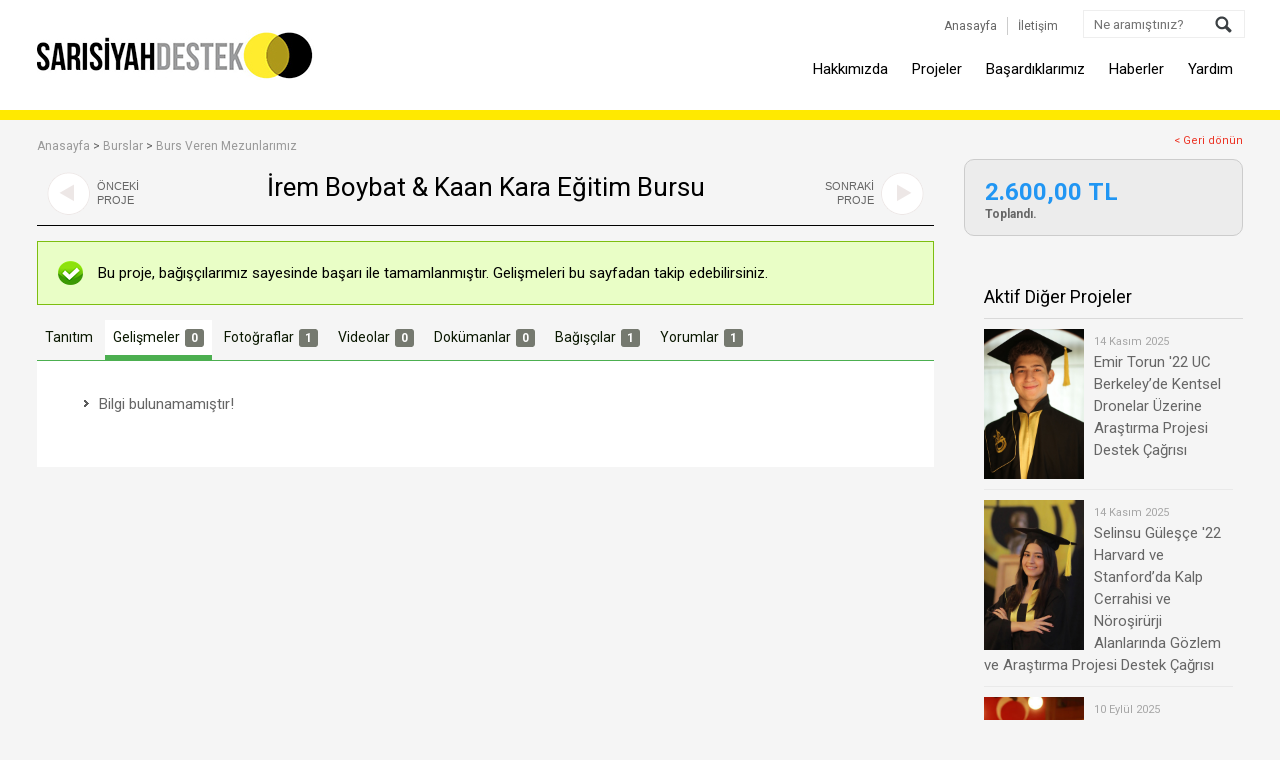

--- FILE ---
content_type: text/html;charset=UTF-8
request_url: https://www.sarisiyahdestek.com/p/irem-boybat-ve-kaan-kara-egitim-bursu/?section=updates
body_size: 5257
content:

<!DOCTYPE html>
<html lang="tr">

<head>

	<title>İrem Boybat & Kaan Kara Eğitim Bursu | Sarı Siyah Destek - Sarı Siyah Gücün Birleşme Noktası</title>
	<meta charset="UTF-8" />

	<meta http-equiv="X-UA-Compatible" content="IE=EmulateIE7; IE=EmulateIE9"> 
	<meta http-equiv="Content-Type" content="text/html; charset=utf-8" /> 
	<meta name="viewport" content="width=device-width, initial-scale=1.0, maximum-scale=1.0, user-scalable=no"/>

	<meta name="description" content="İstanbul (Erkek) Lisemizde ve Sarı Siyahlı camiamızda desteğe ihtiyaç duyanlar ile bu desteği verebilecek tarafların bir araya gelmesini sağlayacak bir online bağış platformudur." />
	<meta name="keywords" content="iel, İstanbul Lisesi, İstanbul lisesi camiası, Sarı Siyah Destek, Camiaya Destek, İelev, klüpler, kulüpler, destek, öğrenci, mezun, veli, ürün hizmet bağışı, online bağış platformu, sarı siyah, başarı, burs" />
	<meta name="author" content="İkipixel" />

	
			<meta property="og:title" content="İrem Boybat & Kaan Kara Eğitim Bursu" />
			<meta property="og:type" content="website" />
			<meta property="og:url" content="https://www.sarisiyahdestek.com/p/irem-boybat-ve-kaan-kara-egitim-bursu/?section=updates" />
			<meta property="og:image" content="https://www.sarisiyahdestek.com" />
			<meta property="og:site_name" content="Sarı Siyah Destek" />
			<meta property="og:description" content="Hayatlarını birleştirmekararı alanve her ikisi de İstanbul Erkek Lisesi 2009 mezunu olan İrem Boybat ve Kaan Kara kardeşlerimiz t&uuml;m Sarı Siyahlılara &ouml;rnek olacakbir davranışlaMayıs ayında ger&ccedil;ekleşecek d&uuml;ğ&uuml;nlerinde misafirlerine verilecek hatıra nikah şekeri yerine 2 İstanbul Erkek Liseli &ouml;ğrenci kardeşlerine eğitim bursu verdiler. Sarı Siyah Destek &uuml;zerinden yaptıkları bağış &ccedil;ok yakında sahiplerini bulacak.

İrem ve Kaan&rsquo;ı &ouml;m&uuml;r boyu mutlu olmasını diliyor, eğitime verdikleri katkı i&ccedil;in teşekk&uuml;r ediyoruz. İrem ve Kaan&rsquo;ın birlikte hazırladıkları mektuba aşağıdan ulaşabilirsiniz.
" />
		

	<link href='https://fonts.googleapis.com/css?family=Roboto:400,700&subset=latin,latin-ext' rel='stylesheet' type='text/css'>

	<link rel="canonical" href="https://www.sarisiyahdestek.com" />
	<link rel="shortcut icon" href="/favicon.ico">

	<meta name="google-site-verification" content="hhZfNOuxkxWnEEIn6sFpw5M_GUSH4YtG726ZgNjXpOo" />
<meta name="yandex-verification" content="49c92cfe4e4578f4" />

<script type="text/javascript">
    (function(c,l,a,r,i,t,y){
        c[a]=c[a]||function(){(c[a].q=c[a].q||[]).push(arguments)};
        t=l.createElement(r);t.async=1;t.src="https://www.clarity.ms/tag/"+i;
        y=l.getElementsByTagName(r)[0];y.parentNode.insertBefore(t,y);
    })(window, document, "clarity", "script", "jk97zt7ibk");
</script>

	<link rel="stylesheet" type="text/css" media="print" href="/css/print.css?290420201441" />
	<link rel="stylesheet" type="text/css" media="screen" href="/css/style.css?290420201452" />
	<link rel="stylesheet" type="text/css" media="screen" href="/css/jquery.fancybox.css?290420201441" / >
	<!--[if IE]>
		<link rel="stylesheet" type="text/css" media="screen" href="/css/ie.css?290420201441" />
	<![endif]-->

	

</head>

<body>


<header>

	<div class="cover_nav clearfix">

		<div class="grid">
			
			<div class="row clearfix">
				
			

				<div class="slot-6-7-8-9 position_rel">

					<div class="top_logo"><a href="https://www.sarisiyahdestek.com/." title="Sarı Siyah Destek - Sarı Siyah Gücün Birleşme Noktası"><img src="/tr/images/logo_main.jpg" width="277" height="50" alt="Sarı Siyah Destek - Sarı Siyah Gücün Birleşme Noktası" /></a></div>
					
					<ul class="top_member_links">
						<li><a href="/.." title="Anasayfa">Anasayfa</a></li>
						<li><a href="/i/iletisim/" title="İletişim">İletişim</a></li>
					</ul>
					
					

					<form action="https://www.sarisiyahdestek.com/i/site-ici-arama/" method="get" class="search_form" name="search_form" onsubmit="return search_form_onsubmit()">
						<input name="strSearch" id="searchsite" type="text" Autocomplete="Off" placeholder="Ne aramıştınız?" onkeyup="lookup(this.value);" />
						<input type="submit" id="btnSearchForm" value="" />
						<div class="suggestionsBox" id="suggestions" style="display: none;">
							<div class="suggestionList" id="autoSuggestionsList"></div>
						</div>
					</form>

					<a href="#" id="responsive-nav-icon" title="Menü"><img src="/tr/images/icon_responsive_nav.png" width="12" height="12" alt="Menü" /></a>
					
					<nav>

					<ul id="navigation" class="clearfix">
<li><a href="/i/hakkimizda/" title="Hakkımızda">Hakkımızda</a></li>
<li><a href="/i/projeler/" title="Projeler">Projeler</a><div class="navigation-content clearfix">
<a href="/k/burslar/" title="Burslar">Burslar</a><a href="/k/kulupler/" title="Kulüpler">Kulüpler</a><a href="/k/lise-ihtiyaclari/" title="Lise İhtiyaçları">Lise İhtiyaçları</a><a href="/k/istanbulspor/" title="İstanbulspor">İstanbulspor</a><a href="/k/sosyal-sorumluluk/" title="Sosyal Sorumluluk">Sosyal Sorumluluk</a><a href="/k/diger/" title="Diğer">Diğer</a><a href="/k/ielder/" title="İELDER">İELDER</a></div>
</li>
<li><a href="/i/projeler/?section=1" title="Başardıklarımız" target="_self">Başardıklarımız</a></li>
<li><a href="/i/haberler/" title="Haberler">Haberler</a></li>
<li><a href="/i/yardim/" title="Yardım">Yardım</a><div class="navigation-content clearfix">
<a href="/i/yardim/sari-siyah-destek-nedir/" title="Sarı Siyah Destek nedir?">Sarı Siyah Destek nedir?</a><a href="/i/yardim/sik-sorulan-sorular/" title="Sık Sorulan Sorular">Sık Sorulan Sorular</a><a href="/i/yardim/gizlilik-bildirimi/" title="Gizlilik Bildirimi">Gizlilik Bildirimi</a><a href="/i/yardim/kullanici-sozlesmesi/" title="Kullanıcı Sözleşmesi">Kullanıcı Sözleşmesi</a><a href="/i/yardim/guvenli-odeme/" title="Güvenli Ödeme">Güvenli Ödeme</a></div>
</li>
</ul>


					</nav>

				</div>

			

			</div>

		</div>

	</div>

</header>



<div class="grid">
		
	<div class="row padding_top_20 padding_bottom_20">


	<div class="slot-6-7-8-9 position_rel">

		<span class="breadcrumb"><a href="/." title="Anasayfa">Anasayfa</a> > <a href="/k/burslar/" title="Burslar">Burslar</a> > <a href="/k/burslar/burs-veren-mezunlarimiz/" title="Burs Veren Mezunlarımız">Burs Veren Mezunlarımız</a></span>

		<span class="returnlinkpro"><a href="javascript:history.back(-1)">< Geri dönün</a></span>
		
		<div class="row">
		
		
			
			<div class="slot-6-7-8">
			
				<h1 class="masterHeader clearfix"><a id="project-left-nav" href="/p/turk-sinemasi-gelecegini-ariyor-2016/">ÖNCEKİ<br />PROJE</a>İrem Boybat & Kaan Kara Eğitim Bursu<a id="project-right-nav" href="/p/istanbul-lisesi-16-uluslararasi-satranc-festivali/">SONRAKİ<br />PROJE</a></h1>

				
					<div id="success">Bu proje, bağışçılarımız sayesinde başarı ile tamamlanmıştır. Gelişmeleri bu sayfadan takip edebilirsiniz.</div>
				
				
				<ul class="project-nav">
					<li><a href="/p/irem-boybat-ve-kaan-kara-egitim-bursu/?section=home">Tanıtım</a></li>
					<li><a href="/p/irem-boybat-ve-kaan-kara-egitim-bursu/?section=updates" class="current">Gelişmeler<span class="count">0</span></a></li>
					<li><a href="/p/irem-boybat-ve-kaan-kara-egitim-bursu/?section=pictures">Fotoğraflar<span class="count">1</span></a></li>
					<li><a href="/p/irem-boybat-ve-kaan-kara-egitim-bursu/?section=videos">Videolar<span class="count">0</span></a></li>
					<li><a href="/p/irem-boybat-ve-kaan-kara-egitim-bursu/?section=documents">Dokümanlar<span class="count">0</span></a></li>
					<li><a href="/p/irem-boybat-ve-kaan-kara-egitim-bursu/?section=backers">Bağışçılar<span class="count">1</span></a></li>
					<li><a href="/p/irem-boybat-ve-kaan-kara-egitim-bursu/?section=comments">Yorumlar<span class="count">1</span></a></li>
				</ul>
							
				<div class="project-content bgcolor_ffffff clearfix">
				
				<ul><li>Bilgi bulunamamıştır!</li></ul>


				</div>

			</div>

			<div class="slot-9">
				
			<div class="project-stats">
<h5>2.600,00&nbsp;TL<span>Toplandı.</span></h5>
</div>
<script type="text/javascript" src="//s7.addthis.com/js/300/addthis_widget.js#pubid=ra-5434ec4e23df6b79" async></script>
<div class="addthis_sharing_toolbox clearfix" style="float:left;margin:10px 0 20px 20px;"></div>
<div class="clearfix"></div>
<div class="column-box">
<h2 class="column-box-title">Aktif Diğer Projeler</h2>
<ul class="column-box-list-picture">
<li class="clearfix"><a href="/p/emir-torun-22-uc-berkeleyde-kentsel-dronelar-uzerine-arastirma-projesi-destek-cagrisi/"><img width="110" height="96" src="/upload/data/images/projects/emir_torun_22_uc_projesi_destek_cagrisi/sari_siyah_destek_proje_emir_torun.jpg" alt="Emir Torun &#39;22 UC Berkeley’de Kentsel Dronelar Üzerine Araştırma Projesi Destek Çağrısı" title="Emir Torun &#39;22 UC Berkeley’de Kentsel Dronelar Üzerine Araştırma Projesi Destek Çağrısı" /><time datetime="14.11.2025">14 Kasım 2025</time><br />Emir Torun &#39;22 UC Berkeley’de Kentsel Dronelar Üzerine Araştırma Projesi Destek Çağrısı</a></li>
<li class="clearfix"><a href="/p/selinsu-gulesce-22-harvard-ve-stanfordda-kalp-cerrahisi-ve-norosirurji-alanlarinda-gozlem-ve-arastirma-projesi-destek-cagrisi/"><img width="110" height="96" src="/upload/data/images/projects/selinsu_gulesce_22_arastirma_projesi_destek_cagrisi/sari_siyah_destek_proje_selinsu_gulesce.jpg" alt="Selinsu Güleşçe &#39;22 Harvard ve Stanford’da Kalp Cerrahisi ve Nöroşirürji Alanlarında Gözlem ve Araştırma Projesi Destek Çağrısı" title="Selinsu Güleşçe &#39;22 Harvard ve Stanford’da Kalp Cerrahisi ve Nöroşirürji Alanlarında Gözlem ve Araştırma Projesi Destek Çağrısı" /><time datetime="14.11.2025">14 Kasım 2025</time><br />Selinsu Güleşçe &#39;22 Harvard ve Stanford’da Kalp Cerrahisi ve Nöroşirürji Alanlarında Gözlem ve Araştırma Projesi Destek Çağrısı</a></li>
<li class="clearfix"><a href="/p/berat-arzu-ecem-yesevi22-harvardda-kanser-arastirmalari-icin-destek-cagrisi/"><img width="110" height="96" src="/upload/data/images/projects/berat_arzu_ecem_yesevi/sari_siyah_destek___berat_arzu_ecem_yesevi.jpg" alt="Berat Arzu Ecem Yesevi’22 Harvard’da Kanser Araştırmaları için Destek Çağrısı" title="Berat Arzu Ecem Yesevi’22 Harvard’da Kanser Araştırmaları için Destek Çağrısı" /><time datetime="10.9.2025">10 Eylül 2025</time><br />Berat Arzu Ecem Yesevi’22 Harvard’da Kanser Araştırmaları için Destek Çağrısı</a></li>
<li class="clearfix"><a href="/p/berra-madran20-cardiff-universitesi-degisim-programi-icin-destek-cagrisi/"><img width="110" height="96" src="/upload/data/images/projects/berra_madran_20_cardiff_universitesi_degisim_programi_icin_destek_cagrisi/sari_siyah_destek_berra_madran_foto.jpg" alt="Berra Madran’20 Cardiff Üniversitesi Değişim Programı İçin Destek Çağrısı" title="Berra Madran’20 Cardiff Üniversitesi Değişim Programı İçin Destek Çağrısı" /><time datetime="15.1.2025">15 Ocak 2025</time><br />Berra Madran’20 Cardiff Üniversitesi Değişim Programı İçin Destek Çağrısı</a></li>
<li class="clearfix"><a href="/p/abdullah-onver23-almanyada-muhendislik-okumasi-icin-destek-cagrisi/"><img width="110" height="96" src="/upload/data/images/projects/abdullah_onver_23_almanyada_muhendislik_okumasi_icin_destek_cagrisi/sari_siyah_destek_abdullah_onver_24m_1fa.jpg" alt="Abdullah Önver’23 Almanya’da Mühendislik Okuması için Destek Çağrısı" title="Abdullah Önver’23 Almanya’da Mühendislik Okuması için Destek Çağrısı" /><time datetime="29.5.2024">29 Mayıs 2024</time><br />Abdullah Önver’23 Almanya’da Mühendislik Okuması için Destek Çağrısı</a></li>
</ul>
</div>


			</div>
								
		

		</div>

	</div>				

	</div>

</div>

<div class="cover_mailing clearfix">
	
	<div class="grid">
		
		<div class="row">
			
			<div class="slot-6-7-8-9">

				<form class="clearfix" id="ebulletin_page_form" name="ebulletin_page_form" action="#" method="post">
					<p>İlk siz haberdar olun, Projeleri kaçırmayın!</p>
					<input id="email-ebulletin" type="text" name="email" placeholder="E-Posta adresiniz" />
					<button id="btnEbulletinForm">E-POSTA LİSTEMİZE KAYIT OLUN</button>
				    <p class="email-terms clearfix">Sarı Siyah Destek sitesi üyelerine önem verir ve bilgilerini gizli tutar.</p>
				</form>

			</div>

		</div>

	</div>

</div>

<div class="cover_footer clearfix">
	
	<div class="grid">
		
		<div class="row top_logo_secure">
			
			<div class="slot-6-7-8-9">

				<ul class="footer_links">
<li class="title"><b><a href="/i/hakkimizda/" title="Hakkımızda">Hakkımızda</a></b></li></ul>
<ul class="footer_links">
<li class="title"><b><a href="/i/projeler/" title="Projeler">Projeler</a></b></li><li><a href="https://www.sarisiyahdestek.com/k/burslar/burs-talep-edenler-mezunlar/" title="Burs Talep Edenler Mezunlar">Burs Talep Edenler Mezunlar</a></li>
<li><a href="https://www.sarisiyahdestek.com/k/burslar/ielev-ihtiyac-burslari/" title="İELEV İhtiyaç Bursları">İELEV İhtiyaç Bursları</a></li>
<li><a href="https://www.sarisiyahdestek.com/k/burslar/ielder-ihtiyac-burslari/" title="İELDER İhtiyaç Bursları">İELDER İhtiyaç Bursları</a></li>
<li><a href="https://www.sarisiyahdestek.com/k/burslar/kaybettiklerimiz-anisina-burslari/" title="Kaybettiklerimiz Anısına Bursları">Kaybettiklerimiz Anısına Bursları</a></li>
<li><a href="https://www.sarisiyahdestek.com/k/burslar/burs-veren-mezunlarimiz/" title="Burs Veren Mezunlarımız">Burs Veren Mezunlarımız</a></li>
<li><a href="https://www.sarisiyahdestek.com/k/burslar/" title="Burslar">Burslar</a></li>
<li><a href="https://www.sarisiyahdestek.com/k/kulupler/" title="Kulüpler">Kulüpler</a></li>
<li><a href="https://www.sarisiyahdestek.com/k/lise-ihtiyaclari/" title="Lise İhtiyaçları">Lise İhtiyaçları</a></li>
<li><a href="https://www.sarisiyahdestek.com/k/istanbulspor/" title="İstanbulspor">İstanbulspor</a></li>
<li><a href="https://www.sarisiyahdestek.com/k/sosyal-sorumluluk/" title="Sosyal Sorumluluk">Sosyal Sorumluluk</a></li>
<li><a href="https://www.sarisiyahdestek.com/k/diger/" title="Diğer">Diğer</a></li>
<li><a href="https://www.sarisiyahdestek.com/k/ielder/" title="İELDER">İELDER</a></li>
</ul>
<ul class="footer_links">
<li class="title"><b><a href="/i/projeler/?section=1" title="Başardıklarımız" target="_self">Başardıklarımız</a></b></li></ul>
<ul class="footer_links">
<li class="title"><b><a href="/i/haberler/" title="Haberler">Haberler</a></b></li></ul>
<ul class="footer_links">
<li class="title"><b><a href="/i/yardim/" title="Yardım">Yardım</a></b></li><li><a href="https://www.sarisiyahdestek.com/i/yardim/sari-siyah-destek-nedir/" title="Sarı Siyah Destek nedir?">Sarı Siyah Destek nedir?</a></li>
<li><a href="https://www.sarisiyahdestek.com/i/yardim/sik-sorulan-sorular/" title="Sık Sorulan Sorular">Sık Sorulan Sorular</a></li>
<li><a href="https://www.sarisiyahdestek.com/i/yardim/gizlilik-bildirimi/" title="Gizlilik Bildirimi">Gizlilik Bildirimi</a></li>
<li><a href="https://www.sarisiyahdestek.com/i/yardim/kullanici-sozlesmesi/" title="Kullanıcı Sözleşmesi">Kullanıcı Sözleşmesi</a></li>
<li><a href="https://www.sarisiyahdestek.com/i/yardim/guvenli-odeme/" title="Güvenli Ödeme">Güvenli Ödeme</a></li>
</ul>

			
				<ul class="footer_links">
					<li class="title"><b><a href="/i/iletisim/" title="İletişim">İletişim</a></b></li>
				</ul>

			</div>

		</div>

	</div>

	<div class="grid">
		
		<div class="row top_logo_secure">

			<p style="text-align: center;"><img src="/tr/images/payment-info-img.png" width="830" height="35" alt="Sitemizde ödeme için kullanabileceğiniz seçenekler" /></p>

		</div>

	</div>

</div>

<div class="cover_copyright clearfix">
	
	<div class="grid">
		
		<div class="row">
			
			<div class="slot-6-7-8-9">

				<div class="socials">
					<a href="https://facebook.com/SariSiyahDestek" target="_blank" class="facebook-ico">Facebook</a>
					<a href="https://twitter.com/SariSiyahDestek" target="_blank" class="twitter-ico">Twitter</a>
					<a href="https://youtube.com/SariSiyahDestek" target="_blank" class="you-tube-ico">Youtube</a>
				</div>

				<p class="font_09 color_999">Copyright &copy; 2026,&nbsp;İstanbul Erkek Liseliler Eğitim Vakfı&nbsp;&nbsp;|&nbsp;&nbsp; Her Hakkı Saklıdır.&nbsp;&nbsp;|&nbsp;&nbsp;Site <a href="http://www.ikipixel.com" target="_blank" class="font_10 design" title="ikipixel">İkipixel</a></p>

			</div>

		</div>

	</div>

</div>

<script type="text/javascript" src="https://code.jquery.com/jquery-latest.min.js"></script>
<script type="text/javascript" src="/core/scripts/jquery.cookie.min.js"></script>
<script type="text/javascript" src="/core/scripts/jquery.fancybox.pack.js"></script>

<script type="text/javascript" src="/core/scripts/functions_jquery.js?290420201442"></script>
<script type="text/javascript" src="/core/scripts/functions_standarts.js?290420201443"></script>

<script type="text/javascript">
	$(document).ready(function() {
		$(function() {
			$("#ordercountry").val('170');
			$('#wrapper-ordercity').load('/tr/ajax.asp?type=city&country=170');
		});
	});
</script>

<script>
  (function(i,s,o,g,r,a,m){i['GoogleAnalyticsObject']=r;i[r]=i[r]||function(){
  (i[r].q=i[r].q||[]).push(arguments)},i[r].l=1*new Date();a=s.createElement(o),
  m=s.getElementsByTagName(o)[0];a.async=1;a.src=g;m.parentNode.insertBefore(a,m)
  })(window,document,'script','//www.google-analytics.com/analytics.js','ga');

  ga('create', 'UA-55310663-1', 'auto');
  ga('send', 'pageview');

</script>

<script defer src="https://static.cloudflareinsights.com/beacon.min.js/vcd15cbe7772f49c399c6a5babf22c1241717689176015" integrity="sha512-ZpsOmlRQV6y907TI0dKBHq9Md29nnaEIPlkf84rnaERnq6zvWvPUqr2ft8M1aS28oN72PdrCzSjY4U6VaAw1EQ==" data-cf-beacon='{"version":"2024.11.0","token":"116575b9807e4965bc335f118a84d034","r":1,"server_timing":{"name":{"cfCacheStatus":true,"cfEdge":true,"cfExtPri":true,"cfL4":true,"cfOrigin":true,"cfSpeedBrain":true},"location_startswith":null}}' crossorigin="anonymous"></script>
</body>
</html>



--- FILE ---
content_type: text/css
request_url: https://www.sarisiyahdestek.com/css/style.css?290420201452
body_size: 65479
content:

/*	-------------------------------------------------------------
	Sarı Siyah Destek
	- - - - - - - - - - - - - - - - - - - - - - - - - - - - - - -
	Tanım:			Ana css belgesi
	Dosya adı:		style.css
	Versiyon:		1.0
	Kod Kontrol:	Orhan Küçükerman (İkipixel Multimedia)
	-------------------------------------------------------------	*/

/* ------------------------------------------------------------
	Reset işlemleri
------------------------------------------------------------- */

a,abbr,acronym,address,applet,b,big,blockquote,body,caption,center,cite,code,dd,del,dfn,div,dl,dt,em,fieldset,font,form,h1,h2,h3,h4,h5,h6,html,i,iframe,img,ins,kbd,label,legend,li,object,ol,p,pre,q,s,samp,small,span,strike,strong,sub,sup,table,tbody,td,tfoot,th,thead,tr,tt,u,ul,var{margin:0;padding:0;border:0;outline:0;font-size:100%;vertical-align:baseline;background:0 0}body{line-height:1}ol,ul{list-style:none}blockquote,q{quotes:none}blockquote:after,blockquote:before,q:after,q:before{content:'';content:none}:focus{outline:0}ins{text-decoration:none}del{text-decoration:line-through}table{border-collapse:collapse;border-spacing:0}


/* ------------------------------------------------------------
	Normalize işlemleri
------------------------------------------------------------- */

article,aside,details,figcaption,figure,footer,header,hgroup,nav,section{display:block}audio,canvas,video{display:inline-block;*display:inline;*zoom:1}[hidden],audio:not([controls]){display:none}html{font-size:100%;overflow-y:scroll;-webkit-text-size-adjust:100%;-ms-text-size-adjust:100%}body{margin:0}body,button,input,select,textarea{font-family:sans-serif}a:active,a:focus,a:hover{outline:0}h1{font-size:2em}abbr[title]{border-bottom:1px dotted}b,strong{font-weight:700}blockquote{margin:1em 40px}dfn{font-style:italic}mark{background:#ff0;color:#000}code,kbd,pre,samp{font-family:monospace,serif;_font-family:'courier new',monospace;font-size:1em}pre{white-space:pre;white-space:pre-wrap;word-wrap:break-word}q{quotes:none}q:after,q:before{content:'';content:none}small{font-size:75%}sub,sup{font-size:75%;line-height:0;position:relative;vertical-align:baseline}sup{top:-.5em}sub{bottom:-.25em}ol,ul{margin-left:0;padding:0}dd{margin:0}nav ol,nav ul{list-style:none;list-style-image:none}img{border:0;-ms-interpolation-mode:bicubic}svg:not(:root){overflow:hidden}figure,form{margin:0}fieldset{border:1px solid silver;margin:0 2px;padding:.35em .625em .75em}legend{border:0;*margin-left:-7px}button,input,select,textarea{font-size:100%;margin:0;vertical-align:baseline;*vertical-align:middle}button,input{line-height:normal}button,input[type=button],input[type=reset],input[type=submit]{cursor:pointer;-webkit-appearance:button;*overflow:visible}input[type=checkbox],input[type=radio]{box-sizing:border-box;padding:0}input[type=search]{-webkit-appearance:textfield;-moz-box-sizing:content-box;-webkit-box-sizing:content-box;box-sizing:content-box}input[type=search]::-webkit-search-decoration{-webkit-appearance:none}button::-moz-focus-inner,input::-moz-focus-inner{border:0;padding:0}textarea{overflow:auto;vertical-align:top}table{border-collapse:collapse;border-spacing:0}


/* ------------------------------------------------------------
	Ana Hat Stilleri
------------------------------------------------------------ */

* {margin:0;padding:0;}	
body,div,p,h1,h2,h3,h4,a,img,hr,ul,li,table,tr,td,th,form {border:0;margin:0;padding:0;text-align:left;font-family:'Roboto', sans-serif;font-size:15px;font-weight:400;color:#666;;line-height:22px;text-align:left;}
input,select,option,textarea {font-family:'Roboto', serif;font-weight:normal;color:#000;outline:none;}

body {background-color:#f5f5f5;height:100%;overflow:hidden;}
a:link, a:visited {color:#b40b1a;text-decoration:none;outline:none;}
a:active, a:hover, a:focus {color:#15737D;outline:none;}

/* ------------------------------------------------------------
	Cover Stilleri
------------------------------------------------------------ */
div.cover_nav {clear:both;width:100%;height:110px;background-color:#fff;border-bottom:10px solid #ffe900;}
div.cover_banner {clear:both;width:100%;height:453px;background-color:#b78e61;}
div.cover_mailing {clear:both;width:100%;background-color:#5A5A5A;}
div.cover_footer {clear:both;width:100%;background-color:#333333;background-image:url(/tr/images/bg_footer.png);background-repeat:repeat;background-position:top center;}
div.cover_copyright {clear:both;width:100%;padding:20px 0 0 0;background-color:#191919;}


/* ------------------------------------------------------------
	Responsive Grid Stilleri
------------------------------------------------------------ */
.grid {padding:0 20px;}
.row {margin-bottom:1em;}


/* ------------------------------------------------------------
	Clear Floated Elements
------------------------------------------------------------ */
.clear {clear:both;display:block;overflow:hidden;visibility:hidden;width:0;height:0;}

.clearfix:before,
.clearfix:after {content:"\0020";display:block;overflow:hidden;visibility:hidden;width:0;height:0;}
.clearfix:after {clear:both;}
.clearfix {zoom:1;}


/* ------------------------------------------------------------
	tepe bölümü
------------------------------------------------------------ */

div.top_logo {float:left;margin:0;padding:30px 0 20px 0;text-align:center;}

ul.top_member_links {position:absolute;top:20px;right:175px;margin:0;padding:0;z-index:9001;}
	ul.top_member_links li {position:relative;float:left;list-style:none;list-style-image:none;display:inline;font-size:0.8em;line-height:1em;color:#000;background:none;margin:0;padding:0;}
	ul.top_member_links li a {font-size:1em;line-height:1em;color:#666;text-decoration:none;margin:0 10px 0 0;padding:2px 10px 2px 0;border-right:1px solid #ccc;}
	ul.top_member_links li a:hover {color:#000;text-decoration:none;}
	ul.top_member_links li:last-child a {margin-right:0;border-right:none;}

form.search_form {position:absolute;right:0px;top:10px;width:160px;height:26px;margin:0;padding:0;background:#fff;z-index:9001;}
	form.search_form input {float:left;width:105px;height:26px;font-size:0.9em;line-height:26px;color:#000;margin:0;padding:0 45px 0 10px;border:none;border:1px solid #eee;outline-style:none;background:none;}
	form.search_form input#btnSearchForm {position:absolute;top:0;right:0;width:38px;height:26px;font-size:1em;color:#000;margin:2px 0;padding:0;border:none;background-color:transparent;background-image:url(/tr/images/bg_search_submit.png);background-repeat:no-repeat;background-position:center center;}

a#responsive-nav-icon {position:absolute;top:50px;right:0px;display:none;width:45px;height:35px;color:#ffffff;background:#999;text-align:center;line-height:35px;margin:0 0 10px 0;padding:0;}

ul#navigation {float:right;list-style:none;list-style-image:none;margin:58px 0 0 0;padding:0;}
	ul#navigation li {position:relative;list-style:none;list-style-image:none;background:none;display:inline-block;font-size:14px;line-height:14px;margin:0;padding:0;}
	ul#navigation li a {font-size:15px;line-height:14px;margin:0;padding:0 10px 50px 10px;color:#000;}
	ul#navigation li a:hover {color:#4CAF50 !important;text-decoration:none;}
	ul#navigation li:hover.current a,
	ul#navigation li:hover a,
	ul#navigation li.current a {color:#4CAF50;}
	ul#navigation li div.navigation-content {display:none;position:absolute;left:-10px;top:58px;width:160px;margin:0;padding:0 5px 10px 5px;background:#ffe900;-webkit-border-radius:0 0 5px 5px;-moz-border-radius:0 0 5px 5px;border-radius:0 0 5px 5px;z-index:9001;}
	ul#navigation li div.navigation-content a {display:block;color:#000 !important;border-left:none;height:auto;font-size:1em;font-weight:normal;line-height:1em;margin:0 5px;padding:8px 10px;background:none;border-bottom:1px solid #fff}
	ul#navigation li div.navigation-content a:hover {background:#fff;text-decoration:none;}
	ul#navigation li div.navigation-content a:last-child {border:none;}

div.top_logo_secure {margin:0 auto;padding:30px 0 20px 0;text-align:center;}


/* ------------------------------------------------------------
	sol kolon menü
------------------------------------------------------------ */

.column-box {margin-bottom:20px;}
.column-box-title {color:#000;font-size:18px;margin:0 0 10px 20px;padding:0 0 10px 0;border-bottom:1px solid #D9D9D9;}
.column-box-list {font-size:1em;line-height:1.1em;margin:0 0 0 20px;padding:0;list-style:none;list-style-image:none;}
	.column-box-list li {display:block;margin:0;padding:0 0 5px 15px;background-color:transparent;background-image:url(/tr/images/icon_li_sub.png);background-repeat:no-repeat;background-position:0 7px;}
	.column-box-list li a {color:#666;font-size: 15px;line-height: 22px;}
	.column-box-list li a:hover,
	.column-box-list li a.on {color:#4CAF50;}
	.column-box-list li ul {margin:2px 0 0 2px;padding:0;list-style:none;list-style-image:none;} 
	.column-box-list li ul li {font-size: 14px;/*line-height: 1em; */margin: 5px 0 0px 0 !important;padding: 3px 0 3px 15px;background: transparent url(/tr/images/icon_li_sub_sub.png) no-repeat 0 10px;border: none;}
.column-box-list 
	.column-box-list li ul li a {font-size:1em;line-height:1.2em;}
	.column-box-list li:last-child {border:none;}

.column-box-list-picture {font-size:1em;line-height:1.1em;margin:0 10px 10px 20px;padding:0;list-style:none;list-style-image:none;}
	.column-box-list-picture li:first-child {margin-top:10px;}
	.column-box-list-picture li {clear:left;margin:0 0 10px 0;padding:0 0 10px 0;border-bottom:1px solid #e9e9e9;}
	.column-box-list-picture li a {font-size:1em;line-height:20px;margin:0;padding:0;color:#666;}
	.column-box-list-picture li a time {font-size:11px;line-height:14px;color:#a6a6a6;}
	.column-box-list-picture li a img {float:left;display:block;width:98px;margin-right:10px;opacity:1;}
	.column-box-list-picture li a:hover img {opacity:0.8;}
	.column-box-list-picture li a:hover,
	.column-box-list-picture li a.on {color:#4CAF50;}
	.column-box-list-picture li:last-child {border:none;}

div.column-box p {margin:0;padding:5px 10px 5px 20px;}

div.column-banner {margin:0;padding:0;}


/* ------------------------------------------------------------
	ana içerikler bölümü
------------------------------------------------------------ */

h1 {font-weight:normal;font-size:26px;color:#000;margin:0 0 15px 0;padding:5px 0 10px 0;border-bottom:1px solid #000;}
h2 {clear:left;color:#000;font-size:18px;font-weight:normal;margin:0;padding:0 0 10px 0;}
h3 {display:inline-block;color:#005B88;font-size:18px;font-weight:normal;margin:0 0 10px 0;padding:0 0 10px 0;border-bottom:1px solid #005B88;}
h4 {font-size:1em;color:#81899E;padding:0;margin:0;}
h4 a {font-size:1em;color:#596173;text-decoration:none;}
h4 a:hover {text-decoration:none;color:#000;}
h5 {font-weight:bold;font-size:24px;line-height:1em;color:#2196F3;}
	h5 span {display:block;font-weight:bold;font-size:12px;line-height:1.8em;color:#666;margin-bottom:5px;}
h6 {clear:both;color:#000;font-size:1em;padding:10px 0 5px 0;margin:0;text-align:center;}
p {font-size: 15px;line-height: 22px;margin:0 0 15px 0;padding:0;}
img {margin:0;padding:0;border:none;}

ol {list-style:none;list-style-image:none;margin:5px 0 20px 20px;padding:0;}	
	ol li {list-style:none;list-style-image:none;margin:0 0 5px 0;padding:0 0 5px 15px;background-color:transparent;background-image:url(/tr/images/icon_li_sub.png);background-repeat:no-repeat;background-position:0 4px;}
	ol li p {line-height:20px;margin:0 0 15px 0;padding:0;}
	ol li ul li {padding:0;}

ul {list-style:none;list-style-image:none;margin:5px 0 20px 20px;padding:0;}
	ul li {display:block;font-size:15px;line-height:22px;margin:0 0 5px 0;padding:0 0 5px 15px;background-color:transparent;background-image:url(/tr/images/icon_li_sub.png);background-repeat:no-repeat;background-position:0 7px;}
	ul li p {margin:0;padding:0;}
	ul li a {font-size: 15px;line-height: 22px;color:#000;text-decoration:none;}
	ul li a:hover {color:#b40b1a !important;text-decoration:none;}
	ul li a img {float:left;display:block;width:110px;margin-right:10px;opacity:1;}
	ul li a:hover img {opacity:0.8;}
	ul li a time {font-size: 14px;line-height: 24px;color:#ff5722;}
	ul li ul {margin:0;padding:0;}
	ul li ul li {margin:0;padding:0;}
	ul li ul li a {text-decoration:none;margin:0;padding:0;}
	ul li ul li a:hover {text-decoration:underline;}

ul.search-list {list-style:none;list-style-image:none;margin:0 0 10px 10px;padding:0;}
	ul.search-list li {list-style:none;list-style-image:none;font-size:1em;line-height:140%;margin:0 0 5px 0;padding:0 0 0 12px;background:transparent url(/tr/images/icon_li.gif) no-repeat 0 6px;}
	ul.search-list li a {font-size:1em;line-height:1.2em;color:#000;margin:0;padding:0;text-decoration:none;}
	ul.search-list li a time {font-size:11px;line-height:14px;color:#a6a6a6;}
	ul.search-list li a img {float:left;display:block;width:65x;margin-right:10px;opacity:1;}
	ul.search-list li a:hover img {opacity:0.8;}

ul.index-list {list-style:none;list-style-image:none;margin:0;padding:0;}
	ul.index-list li {display:block;font-size:13px;line-height:140%;margin:0 0 10px 0;padding:0 0 5px 15px;background-color:transparent;background-image:url(/tr/images/icon_li_sub.png);background-repeat:no-repeat;background-position:0 7px;}
	ul.index-list li p {margin:0;padding:0;}
	ul.index-list li a {font-size:14px;line-height: 22px !important;color:#666;text-decoration:none;}
	ul.index-list li a:hover {color:#b40b1a;text-decoration:none;}
	ul.index-list li a img {float:left;display:block;width:110px;margin-right:10px;opacity:1;}
	ul.index-list li a:hover img {opacity:0.8;}

span.returnlink {float:right;display:block;width:100px;text-align:right;font-size:11px;margin:0 0 0 30px;padding:0;}
	span.returnlink a {font-size:11px;text-decoration:none;}
	span.returnlink a:hover {color:#000;}

span.returnlinkpro {position:absolute;top:-10px;right:0px;font-size:11px;margin:0;padding:0;}
	span.returnlinkpro a {font-size:11px;color:#ec3425;text-decoration:none;}
	span.returnlinkpro a:hover {color:#ec3425;}

div#pagination {width:100%;text-align:center;}
	div#pagination p {text-align:center;margin:10px 0 0 0;padding:5px 0 0 0;color:#000;border-top:1px dotted #fff;}

.breadcrumb {display:block;margin:0;padding:0 0 7px 0;font-size:0.8em;line-height:1em;}
	.breadcrumb a {color:#999;font-size:1em;line-height:1em;}
	.breadcrumb a:hover {color:#666;}

div#gallery {margin:15px 0;padding:0;}

	div#gallery p.catbox {float:left;width:31.215161649944257%;max-width:280px;margin:0 1.1148272017837235% 15px 1.0033444816053512% !important;padding:0 !important;text-align:center;background:#fff;overflow:hidden;}
	div#gallery p.catbox.NoMargin {margin-right:0 !important;}
	div#gallery p.catbox a em {display:block;width:100%;height:auto;margin:0;padding:39.285714285714285% 0 0 0;}
	div#gallery p.catbox a span {clear:both;display:block;text-align:center;font-size:15px;color:#666;line-height:22px;margin:0;padding:5px 0 8px 0;}
	div#gallery p.catbox a:hover,
	div#gallery p.catbox a:active span,
	div#gallery p.catbox a:hover span {color:#ee2e24;text-decoration:none !important;}

	div#gallery p.picturebox {float:left;text-align:center;width:19.538552787663107%;margin:0 1.1862396204033214% 1.1862396204033214% 1.1862396204033214%;padding:1%;border:1px solid #ddd;-webkit-box-shadow:0 1px 2px rgba(0,0,0,.075);box-shadow:0 1px 2px rgba(0,0,0,.075);}
	div#gallery p.picturebox a img {width:100%;height:auto;padding:0;opacity:1.0;}
	div#gallery p.picturebox a:hover img {opacity:0.8;}

	div#gallery p.documentbox {float:left;text-align:center;width:19.538552787663107%;margin:0 1.1862396204033214% 1.1862396204033214% 1.1862396204033214%;padding:1%;border:1px solid #ddd;-webkit-box-shadow:0 1px 2px rgba(0,0,0,.075);box-shadow:0 1px 2px rgba(0,0,0,.075);}
	div#gallery p.documentbox a img {width:40%;height:auto;padding:15px 0;opacity:1.0;}
	div#gallery p.documentbox a:hover img {opacity:0.8;}	


/* ------------------------------------------------------------
	Ana sayfa
------------------------------------------------------------ */

#campaign-grid {position:relative;background:#333;width:100%;height:302px;overflow:hidden;border-bottom:10px solid #ffe900;}
	#campaign-grid .grid-wrapper {width:140%;height:302px;}
	#campaign-grid .image {width:200px;height:151px;float:left;margin:0;padding:0;}
	#campaign-grid .image img {-webkit-transition:all 1s ease-out;-moz-transition:all 1s ease-out;-o-transition:all 1s ease-out;transition:all 1s ease-out;}
	#campaign-grid .image a {display:block;opacity:0.7;padding-top:151px;}
	#campaign-grid .image a:hover {opacity:1;-webkit-transform:scale(1.05);-moz-transform:scale(1.05);transform:scale(1.05);-webkit-filter: grayscale(0%) !important; /* Safari 6.0 - 9.0 */filter: grayscale(0%) !important;}
	#campaign-grid .image a {-webkit-transition:all .1s ease-out;-moz-transition:all .1s ease-out;-o-transition:all .1s ease-out;transition:all .1s ease-out;}
	#campaign-grid .image img {display:block;zoom:1;-moz-border-radius:0;-webkit-border-radius:0;border-radius:0;width:200px;height:151px;margin:0;padding:0;}
	#campaign-grid .text-wrapper {position:absolute;top:151px;left:200px;width:350px;height:101px;text-align:center;margin:0;padding:25px;background:#ffe900;z-index:3;opacity:0.85;}
	#campaign-grid .text-wrapper h1 {font-size:22px;line-height:26px;margin:0;padding:0;color:#000;border:none;}
	#campaign-grid .text-wrapper h1 a {font-size:1em;line-height:1em;}

/* ------------------------------------------------------------
	Proje liste sayfası
------------------------------------------------------------ */

div.ProSorting {clear:both;margin:0;padding:0;text-align:center;}
	div.ProSorting table {clear:both;width:100%;margin:0 0 10px 0;padding:0;font-size:1em;}
	div.ProSorting table.bottomside {margin:10px 0 0 0;}
	div.ProSorting table tr td {margin:0;padding:0;line-height:26px;vertical-align:middle;}
	div.ProSorting table tr td select {font-size:15px;padding:2px;border:1px solid #ccc;}
	div.ProSorting table tr td a.sorting {font-size:15px;color:#999;text-align:center;margin:0 1px;padding:3px 5px;background:#efefef;border:1px solid #ccc}
	div.ProSorting table tr td a.sorting:hover,
	div.ProSorting table tr td a.sorting.activepage {color:#000;border:1px solid #314d90;text-decoration:none;}

.project-block {margin:0;overflow:hidden;margin-bottom:15px;}
	.project-block p {font-size:15px;line-height:19px;}

	.project-block .project .image {position:relative;line-height:0;overflow:hidden;height:100%;}
	.project-block .project .image a.project-image {display:block;height:0;padding-bottom:65%;background-size:100%;background-repeat: no-repeat;background-position: center center;background-size: cover;border-radius: 20px 20px 0 0;border: none;position:relative;opacity:1;-webkit-transform:scale(1);-moz-transform:scale(1);transform:scale(1);-webkit-transition:all 1s ease-in-out;-moz-transition:all 1s ease-in-out;-o-transition:all 1s ease-in-out;transition:all 1s ease-in-out;}
	.project-block .project .image:hover a.project-image {-webkit-transform:scale(1.1);-moz-transform:scale(1.1);transform:scale(1.1);opacity:0.8;}

	.project-block .project .image .ribbon {background-color:#888;overflow:hidden;position:absolute;left:-45px;top:25px;-webkit-transform:rotate(-45deg);-moz-transform:rotate(-45deg);transform:rotate(-45deg);width:175px;text-align:center;color:#fff;font-size:16px;line-height:35px;font-weight:bold;}
	.project-block .project .image .ribbon.success { background:#86CE07; }
	
	.project-block .project {width:100%;height:100%;*zoom:1;}
	.project-block .project:after {width:100%;content:'';font-size:0;line-height:0;text-indent:-4000px;clear:both;display:block;}

	.project-block .project .text {background:#fff;padding:5%;width:90%;position:relative;}
	.project-block .project .text h4 {font-size:18px;line-height: 22px;margin-bottom:5px;}
	.project-block .project .text h4 a:hover {color:#000;}
	.project-block .project .text p {margin:0;padding:0 0 70px 0;line-height:1.2em;}
	.project-block .project .text p.author {color:#888;font-size:13px;padding:0 0 10px 0;}
	
	.project-block .project .text ul.numbers {position:absolute;bottom:5px;left:15px;width:90%;height:46px;list-style:none;margin:0;padding:10px 0 0 0;border-top:1px solid #eee;}
	.project-block .project .text ul.numbers li {float:left;display:inline;font-size:11px;line-height:22px;margin:0;padding:0 25px 0 0;background:none;}
	.project-block .project .text ul.numbers li strong {display:block;font-weight:700;font-size:16px;line-height:19px;}
	.project-block .project .text ul.numbers li::last-child {padding-right:0;}

	.project-block .project .progress {position:relative;}
	.project-block .project .progress span {width:100%;height:100%;font-size:0;line-height:0;text-indent:-4000px;position:absolute;top:0;left:0;}

	.project-block .project .progress-small {background:#ddd;height:10px;margin:0;}
	.project-block .project .progress-small {width:100%;}
	.project-block .project .progress-small span {background-color:#4CAF50;}


/* ------------------------------------------------------------
	Proje detay sayfası
------------------------------------------------------------ */

h1.masterHeader {position:relative;text-align:center;line-height:1em;padding:15px 130px 25px 130px;}

a#project-left-nav {display:block;position:absolute;top:8px;left:10px;width:75px;font-family:Arial;font-size:11px;line-height:14px;text-align:left;color:#666;text-decoration:none;margin:0;padding:12px 0 12px 50px;background:transparent url(/tr/images/bg_project-left-nav-off.png) no-repeat center left;}
	a#project-left-nav:hover {color:#008e00;background:transparent url(/tr/images/bg_project-left-nav-on.png) no-repeat center left;}
a#project-right-nav {display:block;position:absolute;top:8px;right:10px;width:75px;font-family:Arial;font-size:11px;line-height:14px;text-align:right;color:#666;text-decoration:none;margin:0;padding:12px 50px 12px 0;background:transparent url(/tr/images/bg_project-right-nav-off.png) no-repeat center right;}
	a#project-right-nav:hover {color:#008e00;background:transparent url(/tr/images/bg_project-right-nav-on.png) no-repeat center right;}


ul.project-nav {list-style:none;list-style-image:none;width:100%;height:40px;margin:0;}
	ul.project-nav li {display:inline;height:35px;margin:0;padding:0;background:none;}
	ul.project-nav li a {display:inline-block;height:35px;font-size:14px;line-height:35px;color:#0b1902;border-bottom:5px solid transparent;padding:0 8px;}
	ul.project-nav li a .count {-moz-border-radius:3px;-webkit-border-radius:3px;-o-border-radius:3px;-ms-border-radius:3px;-khtml-border-radius:3px;border-radius:3px;font-size:12px;margin:0 0 6px 5px;background:#75796f;color:#fff;padding:2px 6px;font-weight:bold}
	ul.project-nav li a:hover {color:#2196F3;text-decoration:none;}
	ul.project-nav li a:hover .count {background:#2196F3;color:#fff;}
	ul.project-nav li a.current {background:#fff !important;border-color:#4CAF50;}
	ul.project-nav li a.current:hover .count {background-color:#0b1902;}

div.project-content {clear:both;width:94%;margin:0;padding:3%;border-top:1px solid #4CAF50;}
	div.project-content h6 {clear:both;color:#666;font-size:1em;font-weight:normal !important;padding:0 0 5px 0;margin:0;text-align:left !important;}
	div.project-content h1 {font-size:1.6em !important;line-height:1em !important;color:#286eaf;font-weight:bold !important;padding:0 0 15px 0;margin:0;text-align:center;}
	div.project-content a.project-main-video {position:relative;float:right;width:50%;height:auto;margin:0 0 25px 25px;padding:0;}
	div.project-content a.project-main-video img.project-main-video-picture {float:right;margin:0;padding:0 0 25px 25px;display:block;position:relative;width:100%;height:auto;margin:0;padding:0;overflow:hidden;}
	div.project-content a.project-main-video img.project-main-video-icon {position:absolute;top:40%;left:40%;width:86px;height:86px;margin:0 auto;padding:0;z-index:9001;}

	div.backer-list {margin:0;padding:10px 0;}
	div.backer-list dl {clear:both;margin:0 0 5px 0 !important;padding:0 0 5px 0 !important;color:#333;border-bottom:1px dotted #666;}
	div.backer-list dl dt {float:left;width:50px;font-weight:normal;margin:0;padding:8px 10px !important;}
	div.backer-list dl dd.editor {background:#ffe396;color:#000;}
	div.backer-list dl dd.editor em {color:#e30613;}
	div.backer-list dl dd {font-size: 15px;line-height: 22px;text-shadow:none;color:#666;margin:0;padding:4px 0 8px 10px;}
	div.backer-list dl dd em {display:block;font-weight:normal;font-size:0.9em;color:#999;text-shadow:none;padding-bottom:3px;margin-bottom:6px;}
	div.backer-list dl dd h5 {float:right;font-weight:bold;font-size:26px !important;line-height:26px !important;color:#4CAF50;padding-top:10px;}

div.project-stats {clear:both;margin:0 0 20px 0;padding:20px 20px 5px 20px;border:1px solid #ccc;background:#ececec;-moz-border-radius:8px;-webkit-border-radius:10px;-o-border-radius:10px;-ms-border-radius:10px;-khtml-border-radius:10px;border-radius:10px;}
	p.project-date {line-height:1em;margin:0;padding:0 0 10px 0;}

div.project-pledge {display:-moz-inline-box;display:-moz-inline-stack;-moz-box-orient:vertical;display:inline-block;width:100%;vertical-align:middle;zoom:1;padding:0;margin:0 0 15px 0;}
	
	div.project-pledge form.free-payment {
		-moz-border-radius: 8px;
		-webkit-border-radius: 10px;
		-o-border-radius: 10px;
		-ms-border-radius: 10px;
		-khtml-border-radius: 10px;
		border-radius: 10px;
		display: -moz-inline-box;
		display: -moz-inline-stack;
		-moz-box-orient: vertical;
		display: inline-block;
		vertical-align: middle;
		zoom: 1;
		border: 1px solid transparent;
		padding: 5.734767025089606% 8.960573476702509%;
		text-align: center;
		width: 82.07885304659498%;
		-moz-border-radius: 6px;
		-webkit-border-radius: 6px;
		-o-border-radius: 6px;
		-ms-border-radius: 6px;
		-khtml-border-radius: 6px;
		border-radius: 6px;
		color: #000;
		background-color: #ffe900;
	}
	div.project-pledge form.free-payment p{
		font-size:15px;
		line-height:14px;
		text-align: center;
		margin:0;
		padding:0 0 10px 0;
	}
	div.project-pledge form.free-payment input[type=text]{
		margin: 0;
		padding: 5px;
		border: 1px solid #ccc;
		color: #000;
	}
	div.project-pledge form.free-payment input[type=submit]{
		background:#2799c6;/* Old browsers */
		background:-moz-linear-gradient(top,  #2799c6 16%, #006599 100%);/* FF3.6+ */
		background:-webkit-gradient(linear, left top, left bottom, color-stop(16%,#2799c6), color-stop(100%,#006599));/* Chrome,Safari4+ */
		background:-webkit-linear-gradient(top,  #2799c6 16%,#006599 100%);/* Chrome10+,Safari5.1+ */
		background:-o-linear-gradient(top,  #2799c6 16%,#006599 100%);/* Opera 11.10+ */
		background:-ms-linear-gradient(top,  #2799c6 16%,#006599 100%);/* IE10+ */
		background:linear-gradient(to bottom,  #2799c6 16%,#006599 100%);/* W3C */
		filter:progid:DXImageTransform.Microsoft.gradient( startColorstr='#2799c6', endColorstr='#006599',GradientType=0 );/* IE6-9 */
		border-radius:3px;
		padding:5px 10px;
		border:none;
		font-size:1em;
		color:#fff !important;
		font-weight:200;
		border:1px solid #e5edf4;
		border:1px solid #458EB8;
		display:inline-block;
		text-align:center;
	}
	div.project-pledge form.free-payment input[type=submit]:hover {
		background:#006599;/* Old browsers */
		/* IE9 SVG, needs conditional override of 'filter' to 'none' */
		background:url([data-uri]);
		background:-moz-linear-gradient(top,  #006599 0%, #00437a 100%);/* FF3.6+ */
		background:-webkit-gradient(linear, left top, left bottom, color-stop(0%,#006599), color-stop(100%,#00437a));/* Chrome,Safari4+ */
		background:-webkit-linear-gradient(top,  #006599 0%,#00437a 100%);/* Chrome10+,Safari5.1+ */
		background:-o-linear-gradient(top,  #006599 0%,#00437a 100%);/* Opera 11.10+ */
		background:-ms-linear-gradient(top,  #006599 0%,#00437a 100%);/* IE10+ */
		background:linear-gradient(to bottom,  #006599 0%,#00437a 100%);/* W3C */
		filter:progid:DXImageTransform.Microsoft.gradient( startColorstr='#006599', endColorstr='#00437a',GradientType=0 );/* IE6-8 */
		border:1px solid #002751;
		text-decoration:none;
	}

	
	div.project-pledge a {color:#000;background-color:#ffe900;}
	div.project-pledge a.roundsmall {-moz-border-radius:8px;-webkit-border-radius:10px;-o-border-radius:10px;-ms-border-radius:10px;-khtml-border-radius:10px;border-radius:10px;display:-moz-inline-box;display:-moz-inline-stack;-moz-box-orient:vertical;display:inline-block;font-weight:bold;vertical-align:middle;zoom:1;border:1px solid transparent;font-size:20px;line-height:18px;padding:5.734767025089606% 8.960573476702509%;text-align:center;width:82.07885304659498%;-moz-border-radius:6px;-webkit-border-radius:6px;-o-border-radius:6px;-ms-border-radius:6px;-khtml-border-radius:6px;border-radius:6px;}
	div.project-pledge a.roundsmall small {display:block;color:#fff;font-size:15px;margin-top:4px;line-height:16px;font-weight:normal;color:#0b1902;}
	div.project-pledge a:hover {color:#fff;background-color:#000;text-decoration:none;}
	div.project-pledge a:hover small {color:#fff;}
		
a.edit-product {position:absolute;top:28px;right:310px;line-height:18px;margin:0;padding:0;}


/* ------------------------------------------------------------
	Yardım sayfası
------------------------------------------------------------ */

.accordionButton {max-width: 100%;margin: 0;padding: 2px 0 2px 35px;line-height: 30px;background: #c5c8cd url(/tr/images/bg_tab_plus.png) no-repeat center left;color: #000;cursor: pointer;}
	.accordionButton.on {background:#c5c8cd url(/tr/images/bg_tab_minus.png) no-repeat center left;color:#000;}
.accordionContent {clear:both;width:100%;margin:0;padding:15px 0 15px 0;background:#fff;color:#000;display:none;}
	.accordionContent p {margin:0 0 5px 0 !important;padding:0 15px 0 35px;}
	.accordionContent ol, .accordionContent ul {padding:0 15px 0 35px;}


/* ------------------------------------------------------------
	Tablolar
------------------------------------------------------------ */

table {clear:both;width:100%;margin:0;padding:0;}
	table tr td {vertical-align:top;text-align:left;margin:0;padding:0;}
	table tr td p {margin:0;padding:0;}
	table tr td ul {list-style:none;list-style-image:none;margin:30px 10px 20px 25px;padding:0;}
	table tr td ul li {list-style:none;list-style-image:none;line-height:1.2em;margin:0;padding:0 0 0 17px;background:url(/tr/images/icon_li.gif) no-repeat 0 4px;}
	table tr td ul li a {text-decoration:none;margin:0;padding:0;font-size:1em;}
	table tr td ul li a:hover {text-decoration:underline;}

table#oldorderslist {clear:both;width:100%;margin:5px 0 10px 0;padding:0;}
	table#oldorderslist tr th {font-weight:bold;background:#eee;color:#000;vertical-align:top;text-align:left;padding:5px 15px;border-top:1px solid #999;border-bottom:1px solid #ccc;}
	table#oldorderslist tr td {vertical-align:top;text-align:left;background:#fff;padding:5px 15px;color:#000;border-bottom:1px solid #ccc;}
	table#oldorderslist tr td a {color:#000;}

table#oldorderssummary {clear:both;width:100%;margin:0 0 10px 0;padding:0;}
	table#oldorderssummary tr td {width:100%;vertical-align:top;text-align:right;padding:0 5px;color:#000;}

table#address {clear:both;width:100%;margin:0;padding:0;}
	table#address tr th {font-weight:bold;width:20%;font-size: 15px;line-height: 22px;vertical-align:top;padding:1px 0 5px 0;}
	table#address tr td {width:80%;font-size: 15px;line-height: 22px;vertical-align:top;padding:1px 0 5px 0;}
	table#address tr td h3 {clear:both;color:#000;font-size:1.3em;padding:0 0 5px 0;margin:0 0 5px 0;border-bottom:1px dotted #ccc;}
	table#address tr td img {border:1px solid #000;margin-bottom:0;}
	table#address tr td a {line-height:1.4em;}

div#pro-details table {clear:both;width:615px;margin:0;padding:0;}
	div#pro-details table tr td {vertical-align:top;text-align:left;margin:0;padding:5px 50px 5px 0;border-bottom:1px solid #ccc;}
	div#pro-details table tr td p {margin:0;padding:0;}


/* ------------------------------------------------------------
	üyelik ve seçim aşamaları stilleri
------------------------------------------------------------ */

div#newmember {float:left;width:45%;padding:0 5% 0 0;margin:0 auto 20px auto;text-align:left;}
	div#newmember p {font-size:1em;}
	div#newmember ul {font-size:1em;margin:0;padding:0 0 10px 10px;}
	div#newmember ul li {font-size:1em;line-height:1.2em;color:#666;}
	div#newmember input {color:#fff;margin:10px 0 0 0;padding:5px;}


/* ------------------------------------------------------------
	Satıs asamalari stilleri
------------------------------------------------------------ */

div#ResultApproved {clear:both;width:700px;font-size:1em;text-align:left;margin:10px auto 0 auto;padding:0;}
	div#ResultApproved p {margin:0 0 15px 0;padding:0;}
	div#ResultApproved a {text-decoration:none;}
	div#ResultApproved a:hover {text-decoration:underline;}
div#ResultDeclined {clear:both;width:700px;font-size:1em;text-align:left;margin:10px auto 0 auto;padding:0;}
	div#ResultDeclined p {margin:0 0 15px 0;padding:0;}
	div#ResultDeclined ul {margin:5px 0 15px 20px;padding:0;}
	div#ResultDeclined a {text-decoration:none;}
	div#ResultDeclined a:hover {text-decoration:underline;}

table#EftTable {clear:both;width:570px;margin:15px auto;padding:0;background:#fff;border:1px solid #ccc;border-right:none;border-bottom:none;}
table#EftTable tr th {text-align:left;margin:0;padding:0;width:130px;border-right:1px solid #ccc;border-bottom:1px solid #ccc;vertical-align:middle;}
table#EftTable tr td {text-align:left;margin:0;padding:0 10px;border-right:1px solid #ccc;color:#000;border-bottom:1px solid #ccc;vertical-align:middle;}


/* ------------------------------------------------------------
	çeşitli formlar
------------------------------------------------------------ */

form#membership_form {padding:0;margin:0;text-align:left;}
	form#membership_form p {margin:0;padding:0;}
	form#membership_form input {color:#000;width:130px;padding:5px;margin:8px 0 0 0;border:1px solid #ccc;}
	form#membership_form #btnBulletinForm {cursor:pointer;width:18px;height:22px;text-indent:-9999px;padding:0;margin:0;border:none;color:#fff;background:#6b6b6b;}

form#member_login {float:left;width:20%;padding:0 0 0 15%;margin:0 auto;text-align:left;}
	form#member_login p {clear:both;margin:0;padding:0 0 10px 0;color:#000;}
	form#member_login p span {display:block;margin:0;padding:5px 0 0 0;}
	form#member_login input {font-size:1em;width:95.6%;padding:5px;margin:0;border:1px solid #ccc;color:#000;}
	form#member_login input#btnLoginForm {color:#fff;margin:5px 0 10px 0;}

form#member_new {clear:both;width:500px;margin:0 auto;padding:0;}
	form#member_new p.caption {font-size:0.9em;color:#b40b1a;}
	form#member_new p {margin:0;padding:0 0 15px 0;}
	form#member_new p span.fieldinfo {font-size:0.9em;font-style:italic;color:#999;margin:0 0 0 10px;padding:0;}
	form#member_new label {float:left;font-weight:normal;width:150px;margin:5px 20px 0 0;padding:0;text-align:right;color:#000;}
	form#member_new input {width:auto;padding:5px;border:1px solid #ccc;color:#000;}
	form#member_new select {width:auto;padding:5px;border:1px solid #ccc;color:#000;}
	form#member_new textarea {width:auto;padding:5px;border:1px solid #ccc;color:#000;}
	form#member_new .boxes{width:1.5em;height:1.3em;margin:0 4px 0 0;padding:0;vertical-align:middle;border:none;background:none;}
	form#member_new textarea {width:250px;height:80px;border:1px solid #ccc;color:#000;}
	form#member_new input#btnNewmemberForm {width:150px;color:#fff;margin:5px 0 10px 0;padding:5px;}

form#member_old {clear:both;width:500px;margin:0 auto;padding:0;}
	form#member_old p.caption {font-size:0.9em;color:#b40b1a;}
	form#member_old p {margin-bottom:15px;padding:0;}
	form#member_old h2 {margin:20px 0;padding:0 0 5px 170px;}
	form#member_old label {float:left;font-weight:normal;width:150px;margin:5px 20px 0 0;padding:0;text-align:right;color:#000;}
	form#member_old input {width:auto;padding:5px;border:1px solid #ccc;color:#000;}
	form#member_old select {width:auto;padding:5px;border:1px solid #ccc;color:#000;}
	form#member_old .boxes{width:1.5em;height:1.3em;margin:0 4px 0 0;padding:0;vertical-align:middle;border:none;background:none;}
	form#member_old textarea {width:250px;height:80px;padding:5px;border:1px solid #ccc;color:#000;}
	form#member_old input#btnOldmemberForm {width:150px;color:#fff;margin:5px 0 10px 0;padding:5px;}

form#member_password {clear:both;width:350px;margin:20px auto;padding:0;}
	form#member_password p {margin-bottom:12px;padding:0;}
	form#member_password label {float:left;font-weight:normal;width:125px;margin:2px 15px 0 0;padding:0;text-align:right;color:#000;}
	form#member_password input {width:auto;padding:5px;border:1px solid #ccc;color:#000;}
	form#member_password input#btnNewmemberForm {width:150px;color:#fff;margin:5px 0 10px 0;padding:5px;}

form#comment_form {width:100%;padding:0;margin:0;text-align:left;}
	form#comment_form p {clear:both;margin:0;padding:0 0 10px 0;}
	form#comment_form input {font-size:1em;padding:5px;width:95.6%;margin:0;border:1px solid #ccc;}
	form#comment_form textarea {font-size:1em;padding:5px;width:95.6%;height:60px;font-size:1em;margin:0;border:1px solid #ccc;}
	form#comment_form input#post-comment {width:150px;cursor:pointer;margin:5px 0 10px 0;padding:5px;}
	form#comment_form span.loading-comment {background:url(/tr/images/icon_ajaxloader.gif) no-repeat 8px 50%;border:1px solid #ccc;color:#797979;padding:5px 10px 5px 30px;margin:5px 0 5px 0;}

form#payment_form {clear:both;padding:0;margin:0;}
	form#payment_form p {font-size:15px;line-height:22px;margin:0 0 10px 0;padding:0;}
	form#payment_form p.payment-choise {display:inline-block;width:108px;margin:0 10px 20px 10px;padding:0;text-align:center;vertical-align:top;}
	form#payment_form label {float:left;width:43%;cursor:pointer;font-size:15px;line-height:22px;margin:5px 15px 0 0;padding:0;text-align:right;}
	form#payment_form label.payment-selection {float:none;width:108px;cursor:pointer;margin:0;padding:0;}
	form#payment_form input {margin:0;padding:5px;border:1px solid #ccc;color:#000;}
	form#payment_form input.boxes {width:1.5em;height:30px;margin:0;padding:0;vertical-align:middle;border:none;background:none;}
	form#payment_form select {margin:0;padding:5px;border:1px solid #ccc;color:#000;}
	form#payment_form textarea {margin:0;padding:5px;border:1px solid #ccc;color:#000;}
	form#payment_form input#btnPaymentForm {width:150px;cursor:pointer;margin:5px 0 10px 0;padding:5px;}

form#contact_form {width:100%;padding:0;margin:0 auto;text-align:left;}
	form#contact_form p {clear:both;margin:0;padding:0 0 10px 0;}
	form#contact_form p.fieldinfo {margin:0 0 10px 0;padding:0;}
	form#contact_form input {font-size:1em;padding:5px;width:95.6%;margin:0;border:1px solid #ccc;}
	form#contact_form select {font-size:1em;padding:5px;width:95.6%;border:1px solid #ccc;}
	form#contact_form textarea {font-size:1em;padding:5px;width:95.6%;height:60px;font-size:1em;margin:0;border:1px solid #ccc;}
	form#contact_form input#post-contact {width:150px;cursor:pointer;margin:5px 0 10px 0;padding:5px;}
	form#contact_form span.loading-contact {background:#fff url(/tr/images/icon_ajaxloader.gif) no-repeat 8px 50%;border:1px solid #ccc;color:#797979;padding:5px 10px 5px 30px;margin:5px 0 5px 0;}

form#ebulletin_page_form {padding:20px 0;margin:0;text-align:center;}
	form#ebulletin_page_form p {color:#fff !important}
	form#ebulletin_page_form > p:first-child {display:inline-block;}
	form#ebulletin_page_form input {display:inline-block;font-size:14px;line-height:20px;color:#555555;width:20%;height:40px;margin:0 20px 10px 20px;border:1px solid #ccc;border-radius:4px;padding-left:11px;-webkit-box-shadow: none;-moz-box-shadow: none;box-shadow: none;}
	form#ebulletin_page_form button {display:inline-block;width:35%;height:44px;background-color:#83C900;color:#fff;border:none;font-size:14px;position:relative;border-radius:4px;-webkit-box-shadow: 0 0 0;-moz-box-shadow: 0 0 0;box-shadow: 0 0 0;text-shadow: 0 0 0;}
	form#ebulletin_page_form button:hover {background: #679e00 !important;}
	form#ebulletin_page_form button.errorbutton,
	form#ebulletin_page_form button.errorbutton:hover {background: #c00 !important;}
	form#ebulletin_page_form p.email-terms {text-align:center;margin:10px auto 0 auto;color:#fff !important;font-size:11px !important;line-height:14px !important;}

form#ebulletin_form {padding:0 20px;margin:0;text-align:left;position:relative;}
	form#ebulletin_form h4 {font-size:24px;color:#000;letter-spacing:-1px;margin:5px 0;text-align:center;}
	form#ebulletin_form input {font-size:14px;line-height:20px;color:#555555;width:96%;height:40px;margin-bottom:10px;border:1px solid #ccc;border-radius:4px;padding-left:11px;-webkit-box-shadow: none;-moz-box-shadow: none;box-shadow: none;}
	form#ebulletin_form button {width:100%;height:44px;background-color:#83C900;color:#fff;border:none;font-size:14px;position:relative;border-radius:4px;-webkit-box-shadow: 0 0 0;-moz-box-shadow: 0 0 0;box-shadow: 0 0 0;text-shadow: 0 0 0;}
	form#ebulletin_form button:hover {background: #679e00 !important;}
	form#ebulletin_form button.errorbutton,
	form#ebulletin_form button.errorbutton:hover {background: #c00 !important;}
	form#ebulletin_form p.email-terms {margin:10px auto;color:#555555 !important;font-size:11px !important;line-height:14px !important;}
	img.email-picture {width:90%;height:auto;margin:5% 5% 0 5%;padding:0;}
	a.email-close {position:absolute;top:5px;right:15px;margin:0;padding:0;font-family:Arial;font-size:32px;color:#000;}


.error {border:1px solid #ffb6b6;background:#ffeeee url(/tr/images/icon_warning.png) no-repeat 95% 50%;}
.required {color:#c00;font-size:1.3em;vertical-align:middle;margin-left:10px;}


/* ------------------------------------------------------------
	alt bölüm
------------------------------------------------------------ */

ul.footer_links {float:left;width:13.266998341625207%;margin:15px 0.9950248756218906% 15px 0;padding:0;}
	ul.footer_links li {list-style:none;font-size: 15px;line-height: 22px;margin:0 0 10px 0;padding:0;background:none;text-align: center;}
	ul.footer_links li.title {font-weight:bold;color:#ccc;margin-bottom:8px;text-align: center;}
	ul.footer_links li.title a {font-weight:bold;font-size: 16px;line-height: 26px;color:#ccc;}
	ul.footer_links li a {color:#888;font-size: 15px;text-decoration:none;}
	ul.footer_links li a:hover {color:#fff;}

div.socials {float:right;padding:0;}
	div.socials a {width:21px;height:21px;float:left;margin-left:10px;background:url(/tr/images/bg_socials.png) no-repeat 0 bottom;font-size:0;line-height:0;text-indent:-4000px;transition:none;}

	div.socials a.facebook-ico {background-position:0 bottom;}
	div.socials a.twitter-ico {background-position:-31px bottom;}
	div.socials a.in-ico {background-position:-62px bottom;}
	div.socials a.v-ico {background-position:-93px bottom;}
	div.socials a.you-tube-ico {background-position:-124px bottom;}
	div.socials a.rss-ico {background-position:-155px bottom;}

	div.socials a.facebook-ico:hover {background-position:0 top;}
	div.socials a.twitter-ico:hover {background-position:-31px top;}
	div.socials a.in-ico:hover {background-position:-62px top;}
	div.socials a.v-ico:hover {background-position:-93px top;}
	div.socials a.you-tube-ico:hover {background-position:-124px top;}
	div.socials a.rss-ico:hover {background-position:-155px top;}


/* ------------------------------------------------------------
	ıvız zıvırlar bölümü
------------------------------------------------------------ */

#prosesinfo {background:#FFF3DD url(/tr/images/icon_information.png) no-repeat 18px 50%;font-size:15px;line-height:22px;border:1px solid #FFCC00;color:#000;margin:10px auto 15px;padding:20px 10px 20px 80px;text-align:left;}
#warning {background:#f6e7e7 url(/tr/images/icon_warning.png) no-repeat 15px 50%;font-size:15px;line-height:22px;border:1px solid #cc0000;color:#000;margin:10px auto 15px;padding:20px 10px 20px 60px;text-align:left;}
#success {background:#e9fec6 url(/tr/images/icon_success.png) no-repeat 20px 50%;font-size:15px;line-height:22px;border:1px solid #7dbe10;color:#000;margin:10px auto 15px;padding:20px 10px 20px 60px;text-align:left;}

div#success-contact {width:238px;height:42px;font-size:1em;line-height:1.3em;background:#e9fec6 url(/tr/images/icon_success.png) no-repeat 12px 50%;border:1px solid #7dbe10;color:#000;margin:0 0 5px 0;padding:10px 10px 5px 55px;text-align:left;}
div#success-comment {width:590px;height:42px;font-size:1em;line-height:1.3em;background:#e9fec6 url(/tr/images/icon_success.png) no-repeat 12px 50%;border:1px solid #7dbe10;color:#000;margin:0 0 5px 0;padding:10px 10px 5px 55px;text-align:left;}

div#askquestion {background:#FFF3DD;border:1px solid #FFCC00;border-right:none;border-left:none;color:#000;margin:10px 0;padding:10px;text-align:left;}
div#askquestion img {float:right;margin:0;padding:0;}

embed {border:1px solid #9fabb2;background:url(/tr/images/icon_ajaxloader.gif) no-repeat center center;margin:0;padding:0;}
a img {border:none;}
acronym{cursor:help;}
legend{color:#000;font-weight:bold;}
blockquote{background:url(/tr/images/icon_quote.gif) no-repeat 20px 5px;color:#7C7C7C;line-height:1.5em;font-style:italic;font-size:1.1em;margin:15px 10px 20px 30px;padding:0 20px 0 15px;border-left:1px solid #fff;}
hr {clear:both;margin:5px 0;height:0;padding:0;color:#ccc;border-top:1px solid #ccc;}
hr.double {margin:10px 0;border:0;border-top:1px solid #ccc;border-bottom:1px solid #fff;}
.hide {display:none !important;}
.show {display:block !important;}

.table{width:100%;max-width:100%}.table td,.table th{padding:.75rem;line-height:1.5;vertical-align:top;border-top:1px solid #eceeef}.table thead th{vertical-align:bottom;border-bottom:2px solid #eceeef}.table tbody+tbody{border-top:2px solid #eceeef}.table .table{background-color:#fff}.table-sm td,.table-sm th{padding:.3rem}.table-bordered,.table-bordered td,.table-bordered th{border:1px solid #eceeef}.table-bordered thead td,.table-bordered thead th{border-bottom-width:2px}.table-striped tbody tr:nth-of-type(odd){background-color:#f9f9f9}.table-active,.table-active>td,.table-active>th,.table-hover tbody tr:hover{background-color:#f5f5f5}.table-hover .table-active:hover,.table-hover .table-active:hover>td,.table-hover .table-active:hover>th{background-color:#e8e8e8}.table-success,.table-success>td,.table-success>th{background-color:#dff0d8}.table-hover .table-success:hover,.table-hover .table-success:hover>td,.table-hover .table-success:hover>th{background-color:#d0e9c6}.table-info,.table-info>td,.table-info>th{background-color:#d9edf7}.table-hover .table-info:hover,.table-hover .table-info:hover>td,.table-hover .table-info:hover>th{background-color:#c4e3f3}.table-warning,.table-warning>td,.table-warning>th{background-color:#fcf8e3}.table-hover .table-warning:hover,.table-hover .table-warning:hover>td,.table-hover .table-warning:hover>th{background-color:#faf2cc}.table-danger,.table-danger>td,.table-danger>th{background-color:#f2dede}.table-hover .table-danger:hover,.table-hover .table-danger:hover>td,.table-hover .table-danger:hover>th{background-color:#ebcccc}.table-responsive{display:block;width:100%;overflow-x:auto}.collapsing,.dropdown-divider,.embed-responsive,.modal,.modal-open,.navbar-divider{overflow:hidden}.thead-inverse th{color:#fff;background-color:#373a3c}.thead-default th{color:#55595c;background-color:#eceeef}.table-inverse{color:#eceeef;background-color:#373a3c}.table-inverse.table-bordered{border:0}.table-inverse td,.table-inverse th,.table-inverse thead th{border-color:#55595c}.table-reflow tbody{display:block;white-space:nowrap}.table-reflow td,.table-reflow th{border-top:1px solid #eceeef;border-left:1px solid #eceeef}.table-reflow td:last-child,.table-reflow th:last-child{border-right:1px solid #eceeef}.table-reflow tbody:last-child tr:last-child td,.table-reflow tbody:last-child tr:last-child th,.table-reflow tfoot:last-child tr:last-child td,.table-reflow tfoot:last-child tr:last-child th,.table-reflow thead:last-child tr:last-child td,.table-reflow thead:last-child tr:last-child th{border-bottom:1px solid #eceeef}.table-reflow tr td,.table-reflow tr th{display:block !important;border:1px solid #eceeef}

/* class's */

.ClearBoth {position:relative;clear:both;height:1px;overflow:hidden;margin:0;}
.left {text-align:left;}
.right {text-align:right;}
.floatleft {float:left;}
.floatright {float:right;}
.center {text-align:center;}
.center_margin {margin-left:auto;margin-right:auto;}
.position_rel {position:relative;}
.overflow_hidden {overflow:hidden !important;}
.overflow_visible {overflow:visible !important;}
.column_limit {height:150px;min-height:150px;overflow:auto;}
.height_column {margin-top:300px;}
.height_160 {height:160px;}
.height_100 {height:100px;}
.height_60 {height:60px;}
.width_500 {width:500px !important;}
.padding_5 {padding:5px;}
.padding_20 {padding:0 20px;}
.padding_40 {padding:0 40px;}
.padding_60 {padding:0 60px;}
.padding_80 {padding:0 80px;}
.padding_left_20 {padding-left:20px;}
.padding_left_40 {padding-left:40px;}
.padding_left_60 {padding-left:60px;}
.padding_left_80 {padding-left:80px;}
.padding_right_20 {padding-right:20px;}
.padding_right_40 {padding-right:40px;}
.padding_right_60 {padding-right:60px;}
.padding_right_80 {padding-right:80px;}
.padding_top_20 {padding-top:20px;}
.padding_top_40 {padding-top:40px;}
.padding_top_60 {padding-top:60px;}
.padding_top_80 {padding-top:80px;}
.padding_bottom_20 {padding-bottom:20px;}
.padding_bottom_40 {padding-bottom:40px;}
.padding_bottom_60 {padding-bottom:60px;}
.padding_bottom_80 {padding-bottom:80px;}
.margin_0 {margin:0 !important;}
.margin_left_10 {margin-left:10px !important;}
.margin_left_15 {margin-left:15px !important;}
.margin_left_20 {margin-left:20px !important;}
.margin_left_40 {margin-left:40px;}
.margin_left_60 {margin-left:60px;}
.margin_left_80 {margin-left:80px;}
.margin_right_0 {margin-right:0px;}
.margin_right_10 {margin-right:10px;}
.margin_right_20 {margin-right:20px;}
.margin_right_40 {margin-right:40px;}
.margin_right_60 {margin-right:60px;}
.margin_right_80 {margin-right:80px;}
.margin_top_10 {margin-top:10px !important;}
.margin_top_20 {margin-top:20px;}
.margin_top_30 {margin-top:30px;}
.margin_top_40 {margin-top:40px;}
.margin_top_60 {margin-top:60px;}
.margin_top_80 {margin-top:80px;}
.margin_bottom_20 {margin-bottom:20px !important;}
.margin_bottom_40 {margin-bottom:40px !important;}
.margin_bottom_60 {margin-bottom:60px !important;}
.margin_bottom_80 {margin-bottom:80px !important;}
.margin_right_0 {margin-right:0 !important;}
.bold {font-weight:bold;}
.font_13 {font-size:1.3em;}
.font_12 {font-size:1.2em;}
.font_11 {font-size:1.1em;}
.font_10 {font-size:1em;}
.font_09 {font-size:0.9em;}
.font_08 {font-size:0.8em;}
.font_07 {font-size:0.7em;}
.line_height_11 {line-height:11px !important;}
.line_height_12 {line-height:12px !important;}
.line_height_13 {line-height:13px !important;}
.line_height_14 {line-height:14px !important;}
.line_height_15 {line-height:15px !important;}
.line_height_50 {line-height:50px !important;}
.border_none {border:none !important;}
.italic {font-style:italic;}
.color_666 {color:#666;}
.color_b78e61 {color:#b78e61;}
.color_ffffff {color:#fff;}
.color_999 {color:#999;}
.bgcolor_ffffff {background-color:#fff;}
.lazy {margin-bottom:10px;}
.click_href {display:block;width:100%;height:100%;margin-top: 25px;}
.news p {text-align:center;padding:0 15px;}
.img-responsive {display:block;height:auto;max-width:100%}
.button {
	background:#2799c6;/* Old browsers */
	background:-moz-linear-gradient(top,  #2799c6 16%, #006599 100%);/* FF3.6+ */
	background:-webkit-gradient(linear, left top, left bottom, color-stop(16%,#2799c6), color-stop(100%,#006599));/* Chrome,Safari4+ */
	background:-webkit-linear-gradient(top,  #2799c6 16%,#006599 100%);/* Chrome10+,Safari5.1+ */
	background:-o-linear-gradient(top,  #2799c6 16%,#006599 100%);/* Opera 11.10+ */
	background:-ms-linear-gradient(top,  #2799c6 16%,#006599 100%);/* IE10+ */
	background:linear-gradient(to bottom,  #2799c6 16%,#006599 100%);/* W3C */
	filter:progid:DXImageTransform.Microsoft.gradient( startColorstr='#2799c6', endColorstr='#006599',GradientType=0 );/* IE6-9 */
	border-radius:3px;
	padding:5px;
	border:none;
	font-size:1em;
	color:#fff !important;
	font-weight:200;
	border:1px solid #e5edf4;
	width:150px;
	border:1px solid #458EB8;
	display:inline-block;
	text-align:center;}
.button.green {
	background:#76cc1e;/* Old browsers */}
.button:hover {
	background:#006599;/* Old browsers */
	/* IE9 SVG, needs conditional override of 'filter' to 'none' */
	background:url([data-uri]);
	background:-moz-linear-gradient(top,  #006599 0%, #00437a 100%);/* FF3.6+ */
	background:-webkit-gradient(linear, left top, left bottom, color-stop(0%,#006599), color-stop(100%,#00437a));/* Chrome,Safari4+ */
	background:-webkit-linear-gradient(top,  #006599 0%,#00437a 100%);/* Chrome10+,Safari5.1+ */
	background:-o-linear-gradient(top,  #006599 0%,#00437a 100%);/* Opera 11.10+ */
	background:-ms-linear-gradient(top,  #006599 0%,#00437a 100%);/* IE10+ */
	background:linear-gradient(to bottom,  #006599 0%,#00437a 100%);/* W3C */
	filter:progid:DXImageTransform.Microsoft.gradient( startColorstr='#006599', endColorstr='#00437a',GradientType=0 );/* IE6-8 */
	border:1px solid #002751;
	text-decoration:none;}
.shadow {
	box-shadow:rgba(0,0,0,0.2) 0 2px 2px inset,#fff 0 0px 0px;
	-webkit-box-shadow:rgba(0,0,0,0.2) 0 2px 2px inset,#fff 0 0px 0px;
	-moz-box-shadow:rgba(0,0,0,0.2) 0 2px 2px inset,#fff 0 0px 0px;}

img.left {float:left;background:none;border:none;margin:10px 20px 20px 0;padding:0px;}
img.right {float:right;background:none;border:none;margin:10px 0 20px 20px;padding:0px;}

option.aktif	{color:#004D71;}

form#payment_form p a.cvc2_info {position:relative;color:#000;text-decoration:none;}
    form#payment_form p a.cvc2_info:hover{z-index:99999;}
    form#payment_form p a.cvc2_info span {display:none;font-weight: 400;}
    form#payment_form p a.cvc2_info span img {margin:0 0 10px 10px;}
    form#payment_form p a.cvc2_info:hover span {display:block;position:absolute;bottom:0;left:2em;width:350px;padding:10px;font-size:0.9em;line-height:15px;border:1px solid #ccc;background-color:#FFFFE1;color:#000;text-align:left;z-index:99999;}

/* -------------------------------------------------------- */
/* --------------- Responsive cssleri -------------- */
/* -------------------------------------------------------- */


@media only screen and (min-width:720px) {

	/* Containers */
	body {font-size:0.875em;padding:0;}
	.grid{margin:0 auto;padding:0 10px;width:700px;}
	.row{clear:left;margin:0;}

	/* Slots Setup */
	.slot-0,.slot-1,.slot-2,.slot-3,.slot-4,.slot-5,.slot-0-1,.slot-0-1-2,.slot-0-1-2-3,.slot-0-1-2-3-4,.slot-0-1-2-3-4-5,.slot-1-2,.slot-1-2-3,.slot-1-2-3-4,.slot-1-2-3-4-5,.slot-2-3,.slot-2-3-4,.slot-2-3-4-5,.slot-3-4,.slot-3-4-5,.slot-4-5,.slot-6,.slot-7,.slot-8,.slot-9,.slot-6-7,.slot-6-7-8,.slot-6-7-8-9,.slot-7-8,.slot-7-8-9,.slot-8-9{display:inline;float:left;margin-left:20px;}

	/* 6-Col Grid Sizes */
	.slot-0,.slot-1,.slot-2,.slot-3,.slot-4,.slot-5{width:100px;} /* Sixths */
	.slot-0-1,.slot-1-2,.slot-2-3,.slot-3-4,.slot-4-5{width:220px;} /* Thirds */
	.slot-0-1-2-3,.slot-1-2-3-4,.slot-2-3-4-5{width:460px;} /* Two-Thirds */
	.slot-0-1-2-3-4,.slot-1-2-3-4-5{width:580px;} /* Five-Sixths */

	/* 4-Col Grid Sizes */
	.slot-6,.slot-7,.slot-8,.slot-9{width:160px;} /* Quarters */
	.slot-6-7-8,.slot-7-8-9{width:520px;} /* Three-Quarters */

	/* 6-Col/4-Col Shared Grid Sizes */
	.slot-0-1-2,.slot-1-2-3,.slot-2-3-4,.slot-3-4-5, .slot-6-7,.slot-7-8,.slot-8-9{width:340px;} /* Halves */
	.slot-0-1-2-3-4-5, .slot-6-7-8-9{width:100%;} /* Full-Width */

	/* Zeroing Out Leftmost Slot Margins */
	.slot-0,.slot-0-1,.slot-0-1-2,.slot-0-1-2-3,.slot-0-1-2-3-4,.slot-0-1-2-3-4-5,.slot-6,.slot-6-7,.slot-6-7-8,.slot-6-7-8-9,.slot-1 .slot-1,.slot-1-2 .slot-1,.slot-1-2 .slot-1-2,.slot-1-2-3 .slot-1,.slot-1-2-3 .slot-1-2,.slot-1-2-3 .slot-1-2-3,.slot-1-2-3-4 .slot-1,.slot-1-2-3-4 .slot-1-2,.slot-1-2-3-4 .slot-1-2-3,.slot-1-2-3-4 .slot-1-2-3-4,.slot-1-2-3-4-5 .slot-1,.slot-1-2-3-4-5 .slot-1-2,.slot-1-2-3-4-5 .slot-1-2-3,.slot-1-2-3-4-5 .slot-1-2-3-4,.slot-1-2-3-4-5 .slot-1-2-3-4-5,.slot-2 .slot-2,.slot-2-3 .slot-2,.slot-2-3 .slot-2-3,.slot-2-3-4 .slot-2,.slot-2-3-4 .slot-2-3,.slot-2-3-4 .slot-2-3-4,.slot-2-3-4-5 .slot-2,.slot-2-3-4-5 .slot-2-3,.slot-2-3-4-5 .slot-2-3-4,.slot-2-3-4-5 .slot-2-3-4-5,.slot-3 .slot-3,.slot-3-4 .slot-3,.slot-3-4 .slot-3-4,.slot-3-4-5 .slot-3,.slot-3-4-5 .slot-3-4,.slot-3-4-5 .slot-3-4-5,.slot-4 .slot-4,.slot-4-5 .slot-4,.slot-4-5 .slot-4-5,.slot-5 .slot-5,.slot-7 .slot-7,.slot-7-8 .slot-7,.slot-7-8 .slot-7-8,.slot-7-8-9 .slot-7,.slot-7-8-9 .slot-7-8,.slot-7-8-9 .slot-7-8-9,.slot-8 .slot-8,.slot-8-9 .slot-8,.slot-8-9 .slot-8-9{margin-left:0 !important;} /* Important is to avoid repeating this in larger screen css files */

	/* Row Clearfix */
	.row:after{visibility:hidden;display:block;font-size:0;content:" ";clear:both;height:0;}
	.row{zoom:1;}

	/* Specials */
	#campaign-grid, #campaign-grid .grid-wrapper { height:302px;}
	#campaign-grid h1 { font-size:28px;line-height:43px;margin:104px 0 0 0;}

	.project-block .project .text {height:350px;}
	.project-block .project .text ul.numbers {height:126px;}
	.project-block .project .text ul.numbers li:last-child {padding-right:0;}

    .column-box-list-picture li a img {width:100%;height:auto;}

}

@media only screen and (min-width:986px) {

	/* Containers */
	body {font-size:100%;}
	.grid {width:966px;}

	/* Slots Setup */
	.slot-0,.slot-1,.slot-2,.slot-3,.slot-4,.slot-5,.slot-0-1,.slot-0-1-2,.slot-0-1-2-3,.slot-0-1-2-3-4,.slot-0-1-2-3-4-5,.slot-1-2,.slot-1-2-3,.slot-1-2-3-4,.slot-1-2-3-4-5,.slot-2-3,.slot-2-3-4,.slot-2-3-4-5,.slot-3-4,.slot-3-4-5,.slot-4-5,.slot-6,.slot-7,.slot-8,.slot-9,.slot-6-7,.slot-6-7-8,.slot-6-7-8-9,.slot-7-8,.slot-7-8-9,.slot-8-9{display:inline;float:left;margin-left:30px;}

	/* 6-Col Grid Sizes */
	.slot-0,.slot-1,.slot-2,.slot-3,.slot-4,.slot-5{width:136px;} /* Sixths */
	.slot-0-1,.slot-1-2,.slot-2-3,.slot-3-4,.slot-4-5{width:302px;} /* Thirds */
	.slot-0-1-2-3,.slot-1-2-3-4,.slot-2-3-4-5{width:634px;} /* Two-Thirds */
	.slot-0-1-2-3-4,.slot-1-2-3-4-5{width:800px;} /* Five-Sixths */

	/* 4-Col Grid Sizes */
	.slot-6,.slot-7,.slot-8,.slot-9{width:219px;} /* Quarters */
	.slot-6-7-8,.slot-7-8-9{width:717px;} /* Three-Quarters */

	/* 6-Col/4-Col Shared Grid Sizes */
	.slot-0-1-2,.slot-1-2-3,.slot-2-3-4,.slot-3-4-5, .slot-6-7,.slot-7-8,.slot-8-9{width:468px;} /* Halves */

	/* Specials */
	#campaign-grid, #campaign-grid .grid-wrapper { height:302px;}
	#campaign-grid h1 { font-size:36px;line-height:43px;margin:107px 0 0 0;}
	
	.project-block .project .text {height:auto;}
	.project-block .project .text ul.numbers {height:46px;}

	.project-block .project .text ul.numbers li {padding:0 10px 0 0;}
	.project-block .project .text ul.numbers li strong {font-size:14px;}
	.project-block .project .text ul.numbers li:last-child {padding-right:0;}

}

@media only screen and (min-width:1236px) {*/

	/* Containers */
	body {font-size:1.125em;}
	.grid{width:1206px;}

	/* 6-Col Grid Sizes */
	.slot-0,.slot-1,.slot-2,.slot-3,.slot-4,.slot-5{width:176px;} /* Sixths */
	.slot-0-1,.slot-1-2,.slot-2-3,.slot-3-4,.slot-4-5{width:382px;} /* Thirds */
	.slot-0-1-2-3,.slot-1-2-3-4,.slot-2-3-4-5{width:794px;} /* Two-Thirds */
	.slot-0-1-2-3-4,.slot-1-2-3-4-5{width:1000px;} /* Five-Sixths */

	/* 4-Col Grid Sizes */
	.slot-6,.slot-7,.slot-8,.slot-9{width:279px;} /* Quarters */
	.slot-6-7-8,.slot-7-8-9{width:897px;} /* Three-Quarters */

	/* 6-Col/4-Col Shared Grid Sizes */
	.slot-0-1-2,.slot-1-2-3,.slot-2-3-4,.slot-3-4-5, .slot-6-7,.slot-7-8,.slot-8-9{width:588px;} /* Halves */

	/* Specials */
	#campaign-grid, #campaign-grid .grid-wrapper { height:302px;}
	#campaign-grid h1 {margin:120px auto;font-weight:300;font-size:52px;line-height:70px;}

	.project-block .project .text {height:auto;}
	.project-block .project .text ul.numbers {height:46px;}
	
	.project-block .project .text ul.numbers li {padding:0 25px 0 0;}
	.project-block .project .text ul.numbers li strong {font-size:15px;}
	.project-block .project .text ul.numbers li:last-child {padding-right:0;}

    .column-box-list-picture li a img {width:100px;height:auto;}

}

/* Smart Phone- tablet */
@media (min-width:1px) and (max-width:720px) {
	
	div.top_logo {padding:45px 0 0 0;}
	div.top_logo img {float:left;width:75%;height:auto;}

	ul.top_member_links {top:17px;left:0;width:200px;}
	ul.top_member_links li a {padding:2px 6px 2px 6px;}

	form.search_form {width:120px;}
	form.search_form input {width:65px;}

	div.cover_nav {height:auto;}
	
	ul#navigation {height:auto;display:none;width:100%;margin:3px 0 15px 0;}
	ul#navigation li {width:100%;float:left;display:block;position:relative;border-top:1px solid #666;margin:0;padding:0;background:#999;}
	ul#navigation li a {display:block;text-align:right;width:96%;color:#ffffff;margin:0;padding:4px 2%;}
	ul#navigation li a:hover {text-decoration:none;color:#fff;background:#888;}
	ul#navigation li div.navigation-content {width:170px;margin:0;padding:0;top:0;left:0;-webkit-border-radius:0;-moz-border-radius:0;border-radius:0;}
	ul#navigation li div.navigation-content a {width:150px;margin:0;padding:5px 10px;border:none;}

	a#responsive-logo {display:block;border-top:3px solid #999;}
	a#responsive-nav-icon {display:block;}
	a#responsive-nav-icon:hover {background:#888;}

	.project-block .project .text ul.numbers li {padding:0 20px 0 0;}
	.project-block .project .text ul.numbers li strong {font-size:14px;}
	.project-block .project .text ul.numbers li:last-child {padding-right:0;}

	ul.project-nav {height:auto;}
	ul.project-nav li {display:block;width:100%;height:35px;margin:0;padding:0;background:none;}
	ul.project-nav li a {display:block;width:96%;border:none;padding:0 2%;background:#fff}
	ul.project-nav li a:hover,
	ul.project-nav li a.current {color:#4CAF50;background:#eee;}

	#campaign-grid .text-wrapper {left:0px;width:270px;}
	#campaign-grid .text-wrapper h1 {font-size:18px;line-height:22px;}
	#campaign-grid .text-wrapper h1 a {font-size:1em;line-height:1em;}

	ul.footer_links {display:block;float:none;width:100%;margin:15px 0;padding:0;}
	ul.footer_links li {text-align:center;display:block;clear:both;float:none;list-style:none;font-size:0.9em;line-height:12px;margin:0 0 5px 0;padding:0;background:none;}

	form#ebulletin_page_form > p:first-child {display:block;text-align:center;}
	form#ebulletin_page_form input {display:block;width:250px;margin:0 auto 10px auto;}
	form#ebulletin_page_form button {display:block;width:250px;margin:auto;}

    div.cover_copyright {padding:5px 0 0 0;}
    .cover_copyright p {display:block;text-align:center;float:none;}
    .cover_copyright div.socials {display:block;text-align:center;float:none;}
    .cover_copyright div.socials a {display:inline-block;float:none;}

    h1.masterHeader {padding:65px 0 15px 0;}

}


@media (min-width:719px) and (max-width:986px) {

	div.top_logo {padding-top:40px;-webkit-transform:scale(0.9);-moz-transform:scale(0.9);transform:scale(0.9);}
	
	ul#navigation li a {font-size:0.9em;padding:0 4px 50px 4px;}

	ul.project-nav {height:auto;}
	ul.project-nav li {display:block;width:100%;height:35px;margin:0;padding:0;background:none;}
	ul.project-nav li a {display:block;width:96%;border:none;padding:0 2%;background:#fff}
	ul.project-nav li a:hover,
	ul.project-nav li a.current {color:#4CAF50;background:#eee;}

}

@media (min-width:1px) and (max-width:480px) {
    div.project-content a.project-main-video {width:100%;margin:0 0 15px 0;}
    form#payment_form label {float: none;display: block;width: 100%;cursor: pointer;font-size: 15px;line-height: 22px;margin: 5px 0px 0px 0;padding: 0;text-align: left;}
    form#payment_form label.payment-selection {text-align: center;}
    form#payment_form input {width: 95%;margin-bottom: 10px;}
	form#payment_form input.boxes {width:1.5em;height:30px;margin:0;padding:0;vertical-align:middle;border:none;background:none;}
	form#payment_form select {width: 100%;}
	form#payment_form select#cc_expmonth,
	form#payment_form select#cc_expyear {width: 48%;}
	form#payment_form textarea {width: 96%;}
	form#payment_form input[type=checkbox] {width: 5%;}
	form#payment_form p a.cvc2_info:hover span {right: 2em !important;left: auto;width: 300px;}
}


--- FILE ---
content_type: text/css
request_url: https://www.sarisiyahdestek.com/css/print.css?290420201441
body_size: 1865
content:

/*	-------------------------------------------------------------
	Sarı Siyah Destek
	- - - - - - - - - - - - - - - - - - - - - - - - - - - - - - -
	Tanım:			Print stilleri için css belgesi
	Dosya adı:		print.css
	Versiyon:		1.0
	Kod Kontrol:	Orhan Küçükerman (İkipixel Multimedia)
	-------------------------------------------------------------	*/

/* ------------------------------------------------------------
	Ana şablon Stilleri
------------------------------------------------------------- */

body {font: 10pt arial,tahoma,verdana,sans-serif;}
h1, h2, h3, h4, h5, h6 {margin: 1em 0 .2em;font-family: arial,tahoma,verdana,sans-serif;}

* {float:none;position:static;width:auto;background:#fff;}
p {margin: 0 0 1em;}
img {border:none;display:block;margin: .5em 0;}
dt {font-weight:bold;}

/* ------------------------------------------------------------
	Görünmeyecek Bölümler
------------------------------------------------------------- */

div.cover_logo, div.cover_nav, div.cover_bulletin, div.cover_footer, div.slot-6, form#comments_form, div.pagingcontainer, span.breadcrumb, .single-content-header {display:none;}

/*	-------------------------------------------------------------
	Görünecek Bölümler
------------------------------------------------------------- */

div#content h1 {clear:both;color: #897751;font: bold 18px "Trebuchet MS", Verdana, Arial, Tahoma;line-height: 1em;padding: 10px 0 15px 0;margin: 0;}
div#content h2 {clear:both;color: #897751;font : bold 16px "Trebuchet MS", Verdana, Arial, Tahoma;line-height: 1em;padding: 0 0 10px 0;margin: 0;}
div#content h2 span {float:right;font-size:12px;}
div#content p {margin: 0 0 15px 0;padding:0;}
div#content img {margin: 0;padding: 0;}
div#content ol {line-height: 1.8em;margin: 0 30px 20px 40px;}	
div#content ul {margin: 0 0 10px 35px;padding: 0;}
div#content ul li {list-style: square; margin: 0 0 4px 0;padding: 0;}
div#content ul li a {text-decoration:none;margin:0;padding:0;}
div#content ul li a:hover {text-decoration:none;}


div#maincontent img.right {float: right;background: #f5f2e8;border: 1px solid #c6bb8a;margin: .5em 0 6px 12px;padding: 10px;}
div#maincontent img.left {float: left;background: #f5f2e8;border: 1px solid #c6bb8a;margin: .5em 12px 6px 0;padding: 10px;}


--- FILE ---
content_type: application/javascript
request_url: https://www.sarisiyahdestek.com/core/scripts/functions_jquery.js?290420201442
body_size: 15603
content:

var containerIdPro = '#ProTabsContainer';
var tabsIdPro = '#ProTabsCover';

function loadTabPro(tabObj){
	$(containerIdPro).load(tabObj.attr('href'));
}

$(document).ready(function() {
		
	
	/* --------------------------------------- */  
	/* menü baslar...*/	
	/* --------------------------------------- */  
	
	$("#navigation li").has("div.navigation-content").hover(function(){
		$(this).children("div.navigation-content").show();
	}, function() {
		$(this).children("div.navigation-content").hide();
	});	


	/* --------------------------------------- */  
	/* Responsive menü baslar... */
	/* --------------------------------------- */ 

	$('a#responsive-nav-icon').click(function(){
		$("ul#navigation").slideToggle();
	});


	/* --------------------------------------- */  
	/* Yardım tabları başlar... */
	/* --------------------------------------- */  

	$('div.accordionButton').click(function() {
		$('div.accordionContent').slideUp('normal');	
		$('div.accordionButton').removeClass('on'); 
		$(this).addClass('on'); 
		$(this).next().slideDown('normal');
	});
	$("div.accordionContent").hide();

	
	/* --------------------------------------- */  
	/* Yorum baslar... */
	/* --------------------------------------- */  
	
	$('a#button-add-comment').click(function() {
		var container = $("#comment-container");
		if (container.is(":visible")){
			container.slideUp('fast');
		} else {
			container.slideDown('fast');
		}
	});
	
	$('#post-comment').click( function() {

	var ID			= encodeURIComponent($('#id-comment').val());
	var name		= encodeURIComponent($('#name-comment').val());
	var email		= encodeURIComponent($('#email-comment').val());
	var message		= encodeURIComponent($('#message-comment').val());
			
	$('.loading-comment').fadeIn('fast');
	
	if (name != "" && email != "" && message != "")
		{
			$.ajax(
				{
					url: '/tr/ajax.asp',
					type: 'POST',
					data: "type=comment&name=" + name + "&email=" + email + "&message=" + message + "&ID=" + ID,
					success: function(result) 
					{
						$('.loading-comment').fadeOut('fast');
						if(result == "email_error") {
							$('#email-comment').addClass("error");
						} else {
							$('#name-comment, #email-comment, #message-comment').val("");
							$('<div id="success-comment">Yorumunuz başarı ile kaydedildi!<br />Yorumunuz, yönetim onayından sonra bu sayfada yayınlanacaktır.</div>').insertBefore('#comment_form');
							$('#success-comment').delay(3000).fadeOut('slow');
							$('#comment-container').delay(4000).slideUp('fast')
						}
					}
				}
			);
			return false;
		} 
	else 
		{
			$('.loading-comment').fadeOut('fast');
			if(name == "" ) $('#name-comment').addClass("error");
			if(email == "" ) $('#email-comment').addClass("error");
			if(message == "" ) $('#message-comment').addClass("error");
			return false;
		}
	});

	$('#name-comment, #email-comment, #message-comment').focus(function(){
		$(this).removeClass("error");
	});


	/* --------------------------------------- */  
	/* İletişim baslar... */
	/* --------------------------------------- */  
	
	$('#post-contact').click( function() {

	var name		= encodeURIComponent($('#name-contact').val());
	var email		= encodeURIComponent($('#email-contact').val());
	var tel			= encodeURIComponent($('#tel-contact').val());
	var firm		= encodeURIComponent($('#firm-contact').val());
	var message		= encodeURIComponent($('#message-contact').val());
			
	$('.loading-contact').fadeIn('fast');
	
	if (name != "" && email != "" && tel != "" && message != "")
		{
			$.ajax(
				{
					url: '/tr/ajax.asp',
					type: 'POST',
					data: "type=contact&name=" + name + "&email=" + email + "&tel=" + tel + "&firm=" + firm + "&message=" + message,
					success: function(result) 
					{
						$('.loading-contact').fadeOut('fast');
						if(result == "email_error") {
							$('#email-contact').addClass("error");
						} else {
							$('#name-contact, #email-contact, #tel-contact, #firm-contact, #message-contact').val("");
							$('<div id="success-contact">Mesajınız başarı ile gönderildi!<br />İlginiz için teşekkürler...</div>').insertBefore('.forminfo');
							$('#success-contact').delay(5000).fadeOut('slow');
						}
					}
				}
			);
			return false;
		} 
	else 
		{
			$('.loading-contact').fadeOut('fast');
			if(name == "" ) $('#name-contact').addClass("error");
			if(email == "" ) $('#email-contact').addClass("error");
			if(tel == "" ) $('#tel-contact').addClass("error");
			if(message == "" ) $('#message-contact').addClass("error");
			return false;
		}
	});

	$('#name-contact, #email-contact, #tel-contact, #message-contact').focus(function(){
		$(this).removeClass("error");
	});


	/* --------------------------------------- */  
	/* E-bülten kayıt baslar...*/
	/* --------------------------------------- */  

	$('#btnEbulletinForm').click( function() {
	var email   = encodeURIComponent($('#email-ebulletin').val());
	if (email != "")
		{
			$.ajax(
				{
					url: '/tr/ajax.asp',
					type: 'POST',
					data: "type=maillist&email=" + email,
					success: function(result) 
						{
							var section = encodeURIComponent(result);
							if (section == "dublicated") 
								{
									$("#btnEbulletinForm").html("BU E-POSTA ADRESİ ZATEN KAYITLI");
									$("#btnEbulletinForm").addClass("errorbutton");
									$('#email-ebulletin').css({"border-top":"1px solid #c00","border-left":"1px solid #c00","border-right":"1px solid #c00","border-bottom":"1px solid #c00"});
								} 
							else if (section == "misspelling")
								{
									$("#btnEbulletinForm").html("E-POSTA ADRESİNİZ HATALIDIR");
									$("#btnEbulletinForm").addClass("errorbutton");
									$('#email-ebulletin').css({"border-top":"1px solid #c00","border-left":"1px solid #c00","border-right":"1px solid #c00","border-bottom":"1px solid #c00"});
								}
							else if (section == "missinginfo")
								{
									$("#btnEbulletinForm").html("E-POSTA ADRESİNİZİ GİRİNiZ");
									$("#btnEbulletinForm").addClass("errorbutton");
									$('#email-ebulletin').css({"border-top":"1px solid #c00","border-left":"1px solid #c00","border-right":"1px solid #c00","border-bottom":"1px solid #c00"});
								}
							else
								{
									$('#email-ebulletin').val("Teşekkürler...");
									$("#btnEbulletinForm").html('E-POSTA ADRESİNİZ KAYDEDİLMİŞTİR');
									$("#btnEbulletinForm").removeClass("errorbutton");
									$(this).css({"border-top":"1px solid #ccc","border-left":"1px solid #ccc","border-right":"1px solid #ccc","border-bottom":"1px solid #ccc"});
									setTimeout("parent.$.fancybox.close()", 3000);
									//$.fancybox.close().delay(5000);
								}
						}
				}
			);
			return false;
		} 
	else 
		{
			$("#btnEbulletinForm").html('E-POSTA ADRESİNİZİ GİRİNiZ');
			$("#btnEbulletinForm").addClass("errorbutton");
			$('#email-ebulletin').css({"border-top":"1px solid #c00","border-left":"1px solid #c00","border-right":"1px solid #c00","border-bottom":"1px solid #c00"});
			return false;
		}
	});

	$('#email-ebulletin').focus(function(){
		$("#btnEbulletinForm").html('KAYIT OLUN');
		$("#btnEbulletinForm").removeClass("errorbutton");
		$(this).css({"border-top":"1px solid #ccc","border-left":"1px solid #ccc","border-right":"1px solid #ccc","border-bottom":"1px solid #ccc"});
	});


	/* --------------------------------------- */  
	/* Birine dedike etme olayı baslar...*/
	/* --------------------------------------- */  

	$("#no-dedicate").click(function(){
		$('#no-dedicate-info').hide();
		$('#no-dedicate-name').hide();
		$('#no-dedicate-email').hide();
		$('#no-dedicate-phone').hide();
		$('#no-dedicate-address').hide();
		$('#no-dedicate-message').hide();
    });
	$("#yes-dedicate").click(function(){
		$('#no-dedicate-info').show();
		$('#no-dedicate-name').show();
		$('#no-dedicate-email').show();
		$('#no-dedicate-phone').show();
		$('#no-dedicate-address').show();
		$('#no-dedicate-message').show();
    });

	/* --------------------------------------- */  
	/* Kurumsal Bireysel olayı baslar...*/
	/* --------------------------------------- */  

	$("#coorporate-payment").click(function(){
		$('#coorporate-payment-firm').show();
        $('#coorporate-payment-taxoffice').show();
		$('#coorporate-payment-taxnumber').show();
		$('#personel-payment-tcnumber').hide();
    });
	$("#personel-payment").click(function(){
		$('#coorporate-payment-firm').hide();
        $('#coorporate-payment-taxoffice').hide();
		$('#coorporate-payment-taxnumber').hide();
		$('#personel-payment-tcnumber').show();
    });


	/* --------------------------------------- */  
	/* ödeme ekranı başlar... */
	/* --------------------------------------- */  
	$('a#button-back-this-project').click(function() {
		
		var choice = $(this).attr('data-confirm').replace(/\\n/g, "\n");
		var result = confirm(choice);

		if (result) {
		
			var project = encodeURIComponent($(this).attr('data-project'));
			var price = $(this).attr('data-value');
			var currency = encodeURIComponent($(this).attr('data-currency'));
			var explain = encodeURIComponent($(this).attr('data-explain'));
			var gift = encodeURIComponent($(this).attr('data-gift'));
			var form = $('<form action="/i/odeme-sayfasi/" method="post">' +
			'<input type="hidden" name="project" value="' + project + '" />' +
			'<input type="hidden" name="price" value="' + price + '" />' +
			'<input type="hidden" name="currency" value="' + currency + '" />' +
			'<input type="hidden" name="explain" value="' + explain + '" />' +
			'<input type="hidden" name="gift" value="' + gift + '" />' +
			'</form>');
			$('body').append(form);
			$(form).submit();

		}
	});


	/* --------------------------------------- */  
	/* FancyBox baslar...*/
	/* --------------------------------------- */  
	
	/* Simple image gallery. Uses default settings  */

	$('.fancybox').fancybox();

	/* Different effects */

	// Change title type, overlay closing speed
	$(".fancybox-effects-a").fancybox({
		helpers: {
			title : {
				type : 'outside'
			},
			overlay : {
				speedOut : 0
			}
		}
	});

	// Disable opening and closing animations, change title type
	$(".fancybox-effects-b").fancybox({
		openEffect  : 'none',
		closeEffect	: 'none',

		helpers : {
			title : {
				type : 'over'
			}
		}
	});

	// Set custom style, close if clicked, change title type and overlay color
	$(".fancybox-effects-c").fancybox({
		wrapCSS    : 'fancybox-custom',
		closeClick : true,

		openEffect : 'none',

		helpers : {
			title : {
				type : 'inside'
			},
			overlay : {
				css : {
					'background' : 'rgba(238,238,238,0.85)'
				}
			}
		}
	});

	// Remove padding, set opening and closing animations, close if clicked and disable overlay
	$(".fancybox-effects-d").fancybox({
		padding: 0,

		openEffect : 'elastic',
		openSpeed  : 150,

		closeEffect : 'elastic',
		closeSpeed  : 150,

		closeClick : true,

		helpers : {
			overlay : null
		}
	});

	/* Button helper. Disable animations, hide close button, change title type and content  */

	$('.fancybox-buttons').fancybox({
		openEffect  : 'none',
		closeEffect : 'none',

		prevEffect : 'none',
		nextEffect : 'none',

		closeBtn  : false,

		helpers : {
			title : {
				type : 'inside'
			},
			buttons	: {}
		},

		afterLoad : function() {
			this.title = 'Image ' + (this.index + 1) + ' of ' + this.group.length + (this.title ? ' - ' + this.title : '');
		}
	});


	/*  Thumbnail helper. Disable animations, hide close button, arrows and slide to next gallery item if clicked */

	$('.fancybox-thumbs').fancybox({
		prevEffect : 'none',
		nextEffect : 'none',

		closeBtn  : false,
		arrows    : false,
		nextClick : true,

		helpers : {
			thumbs : {
				width  : 50,
				height : 50
			}
		}
	});

	/* Media helper. Group items, disable animations, hide arrows, enable media and button helpers. */
	$('.fancybox-media')
		.attr('rel', 'media-gallery')
		.fancybox({
			openEffect : 'none',
			closeEffect : 'none',
			prevEffect : 'none',
			nextEffect : 'none',

			arrows : false,
			helpers : {
				media : {}
				/* ,buttons : {} */
			}
		});

	/* Open manually */

	$("#fancybox-manual-a").click(function() {
		$.fancybox.open('1_b.jpg');
	});

	$("#fancybox-manual-b").click(function() {
		$.fancybox.open({
			href : 'iframe.html',
			type : 'iframe',
			padding : 5
		});
	});

	$("#fancybox-manual-c").click(function() {
		$.fancybox.open([
			{
				href : '1_b.jpg',
				title : 'My title'
			}, {
				href : '2_b.jpg',
				title : '2nd title'
			}, {
				href : '3_b.jpg'
			}
		], {
			helpers : {
				thumbs : {
					width: 75,
					height: 50
				}
			}
		});
	});

	$(".ajax_popup").fancybox({
		'type': 'ajax',
		maxWidth	: 600,
		maxHeight	: 400,
		fitToView	: false,
		width		: 600,
		height		: 400,
		autoSize	: false,
		closeClick	: false,
		openEffect	: 'elastic',
		closeEffect	: 'elastic'
	});

	$(".google_maps").fancybox({
		fitToView	: false,
		width		: 700,
		height		: 500,
		autoSize	: false,
		closeClick	: false,
		openEffect	: 'elastic',
		closeEffect	: 'elastic'
	});

	$(".payment_popup").fancybox({
		'type': 'ajax',
		maxWidth	: 740,
		maxHeight	: 300,
		fitToView	: false,
		width		: 740,
		height		: 300,
		autoSize	: false,
		closeClick	: false,
		openEffect	: 'elastic',
		closeEffect	: 'elastic'
	});

	$(".various").fancybox({
		maxWidth	: 800,
		maxHeight	: 500,
		fitToView	: false,
		width		: '70%',
		height		: '70%',
		autoSize	: false,
		closeClick	: false,
		openEffect	: 'none',
		closeEffect	: 'none'
	});

	$(".order_track").fancybox({
		fitToView	: false,
		width		: 800,
		height		: 500,
		autoSize	: false,
		closeClick	: false,
		openEffect	: 'elastic',
		closeEffect	: 'none'
	});
	$('.fancybox-video').fancybox({
		openEffect  : 'none',
		closeEffect : 'none',
		helpers : {
			media : {}
		}
	});
	$(".newsletter").fancybox({
		fitToView	: false,
		width		: 360,
		height		: 500,
		autoSize	: false,
		closeClick	: false,
		openEffect	: 'none',
		closeEffect	: 'none',
		modal		: true,
		padding		: 0
	});


	/* --------------------------------------- */  
	/* caphca oluşturulur */ 
	/* --------------------------------------- */ 

	jQuery.fn.exists = function() { 
	   return this.length > 0; 
	};

	if ( $('#security-section').exists() ) { 
		//alert('hello');
		var a = Math.ceil(Math.random()*10);
		var b = Math.ceil(Math.random()*10);

		var content = '<p><input type="text" id="security-comment" name="security" size="10" class="shadow" placeholder="' + a + '+' + b + ' kaç eder?" onKeyPress="return onlyNumber(event);" value="" /><input type="hidden" id="answer-comment" name="answer" value="' + (a+b) + '" /></p>';
		$('#security-section').html(content);
	}


	/* --------------------------------------- */  
	/* caphca oluşturulur */ 
	/* --------------------------------------- */ 

	$('.payment-selected').on('click', function() {
		var data= $(this).val();
		if (data == 12 )
			{
				$('#container_payment_method_creditcard').show('fast');
				$('#cc_name').val('');
				$('#cc_no').val('');
				$('#cc_cvc2').val('');
				$('#cc_expmonth').removeAttr('selected');
				$('#cc_expyear').removeAttr('selected');
			}
		else
			{
				$('#container_payment_method_creditcard').hide('fast');
				$('#cc_name').val('');
				$('#cc_no').val('');
				$('#cc_cvc2').val('');
				$('#cc_expmonth').removeAttr('selected');
				$('#cc_expyear').removeAttr('selected');
			}
	});

});

--- FILE ---
content_type: application/javascript
request_url: https://www.sarisiyahdestek.com/core/scripts/functions_standarts.js?290420201443
body_size: 16497
content:

/* --------------------------------------- */  
/* arama kutu kontrol */

function lookup(searchsite) {
	if(searchsite.length < 2) 
		{
			// herhangi bir değer girilmemişse sonuç kutuyu gösterme
			$('#suggestions').hide();
		} 
	else 
		{
			$('#autoSuggestionsList').html('<img src="/tr/images/icon_ajaxloader.gif" alt="" /> Yükleniyor...');
			var searchvalue = encodeURIComponent(searchsite);
			$.ajax(
				{
					url: '/tr/ajax.asp',
					type: 'POST',
					data: "type=suggest&searchsite=" + searchvalue,
					success: function(result) 
					{
						if(result.length >2) {
							$('#suggestions').show();
							$('#autoSuggestionsList').html(result);
						}
					}
				}
			);
			return false;
		}
}

function fill(thisValue) {
	$('#searchsite').val(thisValue);
	setTimeout("$('#suggestions').hide();", 200);
}
function empty(thisValue){
	document.getElementById("searchsite").value = "";
}


/* --------------------------------------- */  
/* arama kutu kontrol */

function search_form_onsubmit() {
	
	if (document.search_form.strSearch.value.length<2) {
		alert('Arama yapılması için en az 2 harf girmelisiniz!');
		document.search_form.strSearch.focus(); 
		return false;
		}

	if (document.search_form.strSearch.value == "Kelime giriniz...") {
		alert("Arama yapılması için lütfen bir kelime giriniz!");
		document.search_form.strSearch.focus(); 
		return false;
		}
}


/* --------------------------------------- */  
// buton disable

function disableButton(theButton)
	{
	 theButton.value="İşleminiz yapılıyor...";
	 theButton.disabled = true;
	 theButton.form.submit();
	}


/* --------------------------------------- */  
/* jump menu scripti */

function MM_jumpMenu(targ,selObj,restore){ //v3.0
  eval(targ+".location='"+selObj.options[selObj.selectedIndex].value+"'");
  if (restore) selObj.selectedIndex=0;
}


/* --------------------------------------- */  
/* çift tıklama kontrol */

var SubmitFlag = false;

function Click_Control()
{
	if (!SubmitFlag)	
		{SubmitFlag = true;
		 return true;
		}	
	else
		{
  		alert("İşleminiz gerçekleştirilmektedir, lütfen bekleyiniz.");
		return false;
		}
}


/* --------------------------------------- */  
// form check core kodlari

function fieldchecker(fieldname,formname){
	if(!formname) formname = "0";
	if(document.forms[formname].elements[fieldname].value.replace(/^\s*|\s*$/g,"") == ""){
		document.forms[formname].elements[fieldname].focus();
		return false;}
	return true;}

function radiochecker(fieldname,formname) {  if(!formname) formname = "0";  for (var i = 0; i < document.forms[formname].elements[fieldname].length; i++) { var e = document.forms[formname].elements[fieldname][i]; if(e.checked) { return true;} } return false;}

function emailCheck (formName,emailStr) {
	emailStr = document.forms[formName].elements[emailStr].value;
	var emailPat=/^(.+)@(.+)$/
	var specialChars="\\(\\)<>@,;:\\\\\\\"\\.\\[\\]"
	var validChars="\[^\\s" + specialChars + "\]"
	var quotedUser="(\"[^\"]*\")"
	var ipDomainPat=/^\[(\d{1,3})\.(\d{1,3})\.(\d{1,3})\.(\d{1,3})\]$/
	var atom=validChars + '+'
	var word="(" + atom + "|" + quotedUser + ")"
	var userPat=new RegExp("^" + word + "(\\." + word + ")*$")
	var domainPat=new RegExp("^" + atom + "(\\." + atom +")*$")
	var matchArray=emailStr.match(emailPat)
	if (matchArray==null) {
		alert("Email adresiniz geçerli görünmüyor. (@ ve .' işaretlerini kontrol ediniz)")
		return false
	}
	var user=matchArray[1]
	var domain=matchArray[2]
	if (user.match(userPat)==null) {
		alert("Email adresinin kullanici adı bölümü geçerli görünmüyor.")
		return false
	}
	var IPArray=domain.match(ipDomainPat)
	if (IPArray!=null) {
		  for (var i=1;i<=4;i++) {
			if (IPArray[i]>255) {
				alert("Tanımlanan IP adresi geçerli değil!")
			return false
			}
		}
		return true
	}
	var domainArray=domain.match(domainPat)
	if (domainArray==null) {
		alert("Email adresiniz geçerli görünmüyor.")
		return false
	}
	var atomPat=new RegExp(atom,"g")
	var domArr=domain.match(atomPat)
	var len=domArr.length
	if (domArr[domArr.length-1].length<2 || 
		domArr[domArr.length-1].length>3) {
	   alert("Email adresiniz 3 karakterli domain ya da 2 karakterli ülke uzantısı ile bitmeli.")
	   return false
	}
	if (len<2) {
	   var errStr="Email adresiniz geçersiz!"
	   alert(errStr)
	   return false
	}
	return true;
}

isNS=(document.layers || (document.getElementById && !document.all)) ? true : false;

function onlyNumber(e) {
var keyCode = (isNS) ? e.which : e.keyCode;
if ((keyCode<48 || keyCode>57)&&keyCode!=8&&keyCode!=0&&keyCode!=44){
	return false;}
	}

function onlyLetter(e) {
var keyCode = (isNS) ? e.which : e.keyCode;
	if (keyCode > 47 && keyCode<58){
	return false;}
	}


/* --------------------------------------- */  
// iletisim formu kontolu

function check_contact_form()
	{
	if(!fieldchecker("sender","contact_form")){ alert("Lütfen adınızı ve soyadınızı giriniz!"); return false};
	if(!fieldchecker("email","contact_form")){ alert("Lütfen E-posta adresinizi giriniz!"); return false};
	if(!emailCheck("contact_form","email")){ return false};
	if(!fieldchecker("subject","contact_form")){ alert("Lütfen mesaj konusunu giriniz!"); return false};
	if(!fieldchecker("message","contact_form")){ alert("Lütfen mesajınızı giriniz!"); return false};
	document.contact_form.btnContactForm.value="Gönderiliyor...";
	document.contact_form.btnContactForm.disabled = true;
	return true;
	}


/* --------------------------------------- */  
// site uye girisi kontrol

function check_login_form() {
	if (document.member_login.email.value == "" || document.member_login.password.value == "") {
	alert("Siteye giriş için lütfen e-postanızı ve şifrenizi giriniz!");
	document.member_login.email.focus();
	return false;}
	}


/* --------------------------------------- */  
// yeni uye formu kontrolu

function check_newmember_form() {
	if(!radiochecker("gender","member_new")){ alert("Lütfen cinsiyetinizi seçiniz!"); return false};
	if(!fieldchecker("email","member_new")){ alert("Lütfen e-mail adresinizi yazınız!"); return false};
	if(!emailCheck("member_new","email")){ return false};
	if(!fieldchecker("name","member_new")){ alert("Lütfen adınızı giriniz!"); return false};
	if(!fieldchecker("surname","member_new")){ alert("Lütfen soyadınızı giriniz!"); return false};
	if(!fieldchecker("birthday","member_new")){ alert("Lütfen doğum gününüzü seçiniz!"); return false};
	if(!fieldchecker("birthmonth","member_new")){ alert("Lütfen doğum ayınızı seçiniz!"); return false};
	if(!fieldchecker("birthyear","member_new")){ alert("Lütfen doğum yılınızı seçiniz!"); return false};
	if (document.member_new.password1.value == "")
	   {alert ("Lütfen şifrenizi giriniz!");
		document.member_new.password1.focus();
		return false;}
	if (document.member_new.password1.value.length<6)
	   {alert ("Lütfen şifrenizi en az 6 karakter olarak giriniz!");
		document.member_new.password1.focus();
		return false;} 
	if (document.member_new.password2.value == "")
	   {alert ("Lütfen şifrenizi tekrar giriniz!");
		document.member_new.password2.focus();
		return false;}
	if (document.member_new.password2.value.length<6)
	   {alert ("Lütfen şifrenizi en az 6 karakter olarak giriniz!");
		document.member_new.password2.focus();
		return false;}
	if (document.member_new.password1.value != document.member_new.password2.value)
	   {alert ("Girdiğiniz şifreler birbirini tutmuyor! Lütfen tekrar giriniz!");
		document.member_new.password1.value = "";
		document.member_new.password2.value = "";
		document.member_new.password1.focus();
		return false;}
	if(!fieldchecker("security","member_new")){ alert("Lütfen güvenlik sorusunu yanıtlayınız!"); return false};
	document.member_new.btnNewmemberForm.value="Kaydediliyor...";
	document.member_new.btnNewmemberForm.disabled = true;
	return true;
	}



/* --------------------------------------- */  
// eski uye guncelleme formu

function check_member_old_form() {
	if(!fieldchecker("name","member_old")){ alert("Lütfen adınızı giriniz!"); return false};
	if(!fieldchecker("surname","member_old")){ alert("Lütfen soyadınızı giriniz!"); return false};
	// if(!fieldchecker("address","member_old")){ alert("Lütfen adres bilgilerinizi giriniz!"); return false};
	// if(!fieldchecker("city","member_old")){ alert("Lütfen şehir bilginizi seçiniz!"); return false};
	if(!fieldchecker("email","member_old")){ alert("Lütfen e-mail adresinizi yazınız!"); return false};
	if(!emailCheck("member_old","email")){ return false};
	if(!fieldchecker("phonecode","member_old")){ alert("Lütfen telefon numaranızın alan kodunu giriniz!"); return false};
	if (document.member_old.phonecode.value.length<4)
	   {alert ("Lütfen telefon numaranızın alan kodunu başında 0 olacak şekilde 4 hane olarak giriniz!\n\nÖrneğin 0212, 0216, 0312 gibi...");
		document.member_old.phonecode.focus();
		return false;} 
	if(!fieldchecker("phone","member_old")){ alert("Lütfen telefon numaranızı giriniz!"); return false};
	if (document.member_old.phone.value.length<7)
	   {alert ("Lütfen telefon numaranızı 7 hane olarak giriniz!");
		document.member_old.phone.focus();
		return false;} 
	if (document.member_old.mobilephonecode.value.length>=1 && document.member_old.mobilephonecode.value.length<4 )
	   {alert ("Lütfen cep telefon numaranızın GSM operatör kodunu başında 0 olacak şekilde 4 hane olarak giriniz!\n\nÖrneğin 0532, 0542, 0555 gibi...");
		document.member_old.mobilephonecode.focus();
		return false;}
	if (document.member_old.mobilephone.value.length>=1 && document.member_old.mobilephone.value.length<7 )
	   {alert ("Lütfen cep telefon numaranızı 7 hane olarak giriniz!");
		document.member_old.mobilephone.focus();
		return false;} 
	document.member_old.btnOldmemberForm.value="Güncelleniyor...";
	document.member_old.btnOldmemberForm.disabled = true;
	return true;
	}



/* --------------------------------------- */  
// Şifre değiştirme formu kontrolu

function check_passwordmember_form() {
	if (document.member_password.password.value == "")
	   {alert ("Lütfen eski şifrenizi giriniz!");
		document.member_password.password.focus();
		return false;}
	if (document.member_password.password1.value == "")
	   {alert ("Lütfen yeni şifrenizi giriniz!");
		document.member_password.password1.focus();
		return false;}
	if (document.member_password.password1.value.length<6)
	   {alert ("Lütfen yeni şifrenizi en az 6 karakter olarak giriniz!");
		document.member_password.password1.focus();
		return false;} 
	if (document.member_password.password2.value == "")
	   {alert ("Lütfen yeni şifrenizi tekrar giriniz!");
		document.member_password.password2.focus();
		return false;}
	if (document.member_password.password2.value.length<6)
	   {alert ("Lütfen yeni şifrenizi en az 6 karakter olarak giriniz!");
		document.member_password.password2.focus();
		return false;}
	if (document.member_password.password1.value != document.member_password.password2.value)
	   {alert ("Girdiğiniz yeni şifreler birbirini tutmuyor! Lütfen tekrar giriniz!");
		document.member_password.password1.value = "";
		document.member_password.password2.value = "";
		document.member_password.password1.focus();
		return false;}
	document.member_password.btnNewmemberForm.value="Kaydediliyor...";
	document.member_password.btnNewmemberForm.disabled = true;
	return true;
	}


/* --------------------------------------- */  
// ödeme sayfası kontolu

function check_payment_form(){
	
	//if(!fieldchecker("paycompany","payment_form")){ alert("Lütfen bağışı yapacağınız kurumu seçiniz!"); return false};
	var dedicate = $('input:radio[name=dedicate]:checked').val();
	if (dedicate == 1){
		if(!fieldchecker("dedicatename","payment_form")){ alert("Lütfen adına bağış yapılacak kişinin ismini giriniz!"); return false};
	}
	if(!fieldchecker("membertype","payment_form")){ alert("Lütfen statünüzü seçiniz!"); return false};
	var legal = $('input:radio[name=legal]:checked').val();
	if (legal == 1){
		if(!fieldchecker("orderfirm","payment_form")){ alert("Lütfen firma ünvanınızı giriniz!"); return false};
		if(!fieldchecker("ordertaxoffice","payment_form")){ alert("Lütfen vergi dairesini giriniz!"); return false};
		if(!fieldchecker("ordertaxnumber","payment_form")){ alert("Lütfen vergi numaranızı giriniz!"); return false};
	}
	if(!fieldchecker("ordername","payment_form")){ alert("Lütfen adınızı giriniz!"); return false};
	if(!fieldchecker("ordersurname","payment_form")){ alert("Lütfen soyadınızı giriniz!"); return false};
	if(!fieldchecker("orderemail","payment_form")){ alert("Lütfen e-posta adresinizi giriniz!"); return false};
	if(!emailCheck("payment_form","orderemail")){ return false};
	if(!fieldchecker("ordermobilephonecode","payment_form")){ alert("Lütfen cep telefon numaranızın alan kodunu giriniz!"); return false};
	if (document.payment_form.ordermobilephonecode.value.length<4)
	   {alert ("Lütfen cep telefon numaranızın alan kodunu başında 0 olacak şekilde 4 hane olarak giriniz!\n\nÖrneğin 0532, 0542, 0549 gibi...");
		document.payment_form.ordermobilephonecode.focus();
		return false;} 
	if(!fieldchecker("ordermobilephone","payment_form")){ alert("Lütfen cep telefon numarasını giriniz!"); return false};
	if (document.payment_form.ordermobilephone.value.length<7)
	   {alert ("Lütfen cep telefon numarasını 7 hane olarak giriniz!");
		document.payment_form.ordermobilephone.focus();
		return false;} 
	
	var price = $('input[name=price]').val();
	var currency = $('input[name=currency]').val();
	if (price != 0 | currency != 0){	
		if(!fieldchecker("orderaddress","payment_form")){ alert("Lütfen adres bilgilerinizi giriniz!"); return false};	
		if(!fieldchecker("ordercountry","payment_form")){ alert("Lütfen ülke bilginizi seçiniz!"); return false};
		if(!fieldchecker("ordercity","payment_form")){ alert("Lütfen şehir bilginizi seçiniz!"); return false};
		if(!fieldchecker("orderdistrict","payment_form")){ alert("Lütfen ilçe bilginizi seçiniz!"); return false};
		// if(!fieldchecker("orderpostcode","payment_form")){ alert("Lütfen posta kodu bilginizi giriniz!"); return false};
	}
	// ödeme bölümü başlar...
	if(!radiochecker("payment-selected","payment_form")){ alert("Lütfen bir ödeme tipi seçiniz!"); return false};

	var paymentValue = $("input[name='payment-selected']:checked").val();

	if (paymentValue == 12 )
		{

			if	(!$('#cc_name').val() ) {
				alert ("Lütfen kredi kartı sahibinin adını ve soyadını giriniz");
				$(this).focus();
				return false;
				}		
			if	(!$('#cc_no').val() ) {
				alert ("Lütfen kredi kartı numaranızı giriniz");
				$(this).focus();
				return false;}
			if	(!$('#cc_cvc2').val() ) {
				alert ("Lütfen CVV2 güvenlik numaranızı giriniz");
				$(this).focus();
				return false;}
			if	(!$('#cc_expmonth').val() ) {
				alert ("Lütfen son kullanma tarihi ay bilgisini seçiniz");
				$(this).focus();
				return false;}
			if	(!$('#cc_expyear').val() ) {
				alert ("Lütfen son kullanma tarihi yıl bilgisini seçiniz");
				$(this).focus();
				return false;}	
		}

	// Sözleşme
	if (document.payment_form.agreecheck.checked == false)
        {alert ("Lütfen Bağış Sözleşmesi okuduğunuzu ve kabul ettiğinizi belirtiniz!");
		document.payment_form.agreecheck.focus();
        return false;}	

	return Click_Control();
	return true;
}


/* --------------------------------------- */  
// Serbest ödeme formu kontolu

function check_free_payment_form(){
	
	if(!fieldchecker("price","free_payment_form")){ alert("Lütfen bağış tutarını giriniz!"); return false};
	if (document.free_payment_form.price.value<1)
	   {
	   		//alert(document.free_payment_form.price.value);
	   		alert ("Lütfen bağış tutarınızı 0'dan büyük olacak şekilde giriniz!");
			document.free_payment_form.price.focus();
			return false;
		} 
	return Click_Control();
	return true;
}



/* --------------------------------------- */  
// şifre hatırlatma kontrol

function check_password_form() {
	if (document.password_form.email.value == "") {
	alert("Şifre hatırlatması için kayıtlı e-posta adresinizi giriniz!");
	document.password_form.email.focus();return false;}
	document.password_form.btnNewmemberForm.value="Gönderiliyor...";
	document.password_form.btnNewmemberForm.disabled = true;
	return true;
}



--- FILE ---
content_type: text/plain
request_url: https://www.google-analytics.com/j/collect?v=1&_v=j102&a=564835218&t=pageview&_s=1&dl=https%3A%2F%2Fwww.sarisiyahdestek.com%2Fp%2Firem-boybat-ve-kaan-kara-egitim-bursu%2F%3Fsection%3Dupdates&ul=en-us%40posix&dt=%C4%B0rem%20Boybat%20%26%20Kaan%20Kara%20E%C4%9Fitim%20Bursu%20%7C%20Sar%C4%B1%20Siyah%20Destek%20-%20Sar%C4%B1%20Siyah%20G%C3%BCc%C3%BCn%20Birle%C5%9Fme%20Noktas%C4%B1&sr=1280x720&vp=1280x720&_u=IEBAAEABAAAAACAAI~&jid=1005693979&gjid=1563228558&cid=1977780186.1768546519&tid=UA-55310663-1&_gid=486910810.1768546519&_r=1&_slc=1&z=476695126
body_size: -452
content:
2,cG-8GY3PQB89Y